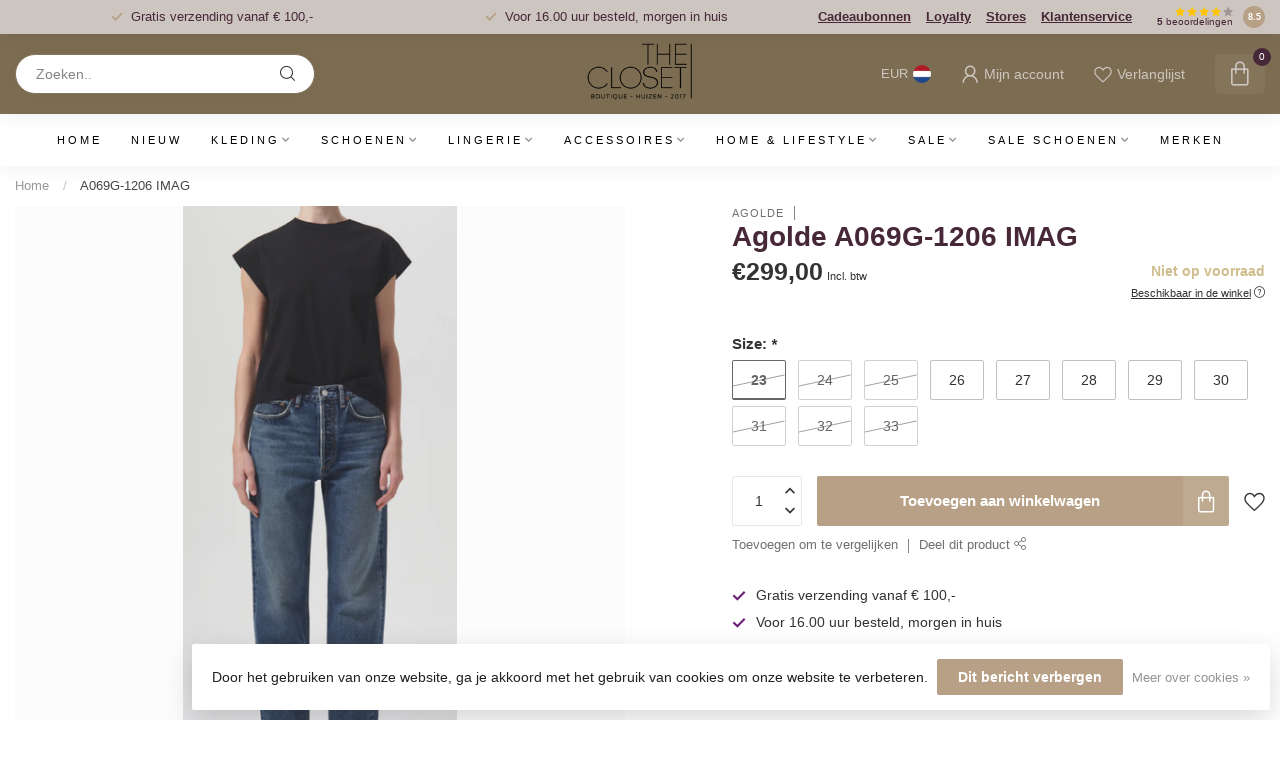

--- FILE ---
content_type: text/html;charset=utf-8
request_url: https://www.theclosetshop.nl/a069g-1206-imag.html
body_size: 30561
content:
<!DOCTYPE html>
<html lang="nl">
  <head>
<link rel="preconnect" href="https://cdn.webshopapp.com">

<!--

    Theme Proxima | v1.0.0.1807202501_0_344969
    Theme designed and created by Dyvelopment - We are true e-commerce heroes!

    For custom Lightspeed eCom development or design contact us at www.dyvelopment.com

      _____                  _                                  _   
     |  __ \                | |                                | |  
     | |  | |_   ___   _____| | ___  _ __  _ __ ___   ___ _ __ | |_ 
     | |  | | | | \ \ / / _ \ |/ _ \| '_ \| '_ ` _ \ / _ \ '_ \| __|
     | |__| | |_| |\ V /  __/ | (_) | |_) | | | | | |  __/ | | | |_ 
     |_____/ \__, | \_/ \___|_|\___/| .__/|_| |_| |_|\___|_| |_|\__|
              __/ |                 | |                             
             |___/                  |_|                             
-->


<meta charset="utf-8"/>
<!-- [START] 'blocks/head.rain' -->
<!--

  (c) 2008-2026 Lightspeed Netherlands B.V.
  http://www.lightspeedhq.com
  Generated: 18-01-2026 @ 09:00:16

-->
<link rel="canonical" href="https://www.theclosetshop.nl/a069g-1206-imag.html"/>
<link rel="alternate" href="https://www.theclosetshop.nl/index.rss" type="application/rss+xml" title="Nieuwe producten"/>
<link href="https://cdn.webshopapp.com/assets/cookielaw.css?2025-02-20" rel="stylesheet" type="text/css"/>
<meta name="robots" content="noodp,noydir"/>
<meta name="google-site-verification" content="6rLG9lUpaBQN2yJJB-uMkGtHdujo6n3aUxWgyvSXwvg"/>
<meta name="google-site-verification" content="P7i4kkHd0VKx2cku62z9LkmnIfZLhfa9SdUSvEM1x5o"/>
<meta property="og:url" content="https://www.theclosetshop.nl/a069g-1206-imag.html?source=facebook"/>
<meta property="og:site_name" content="The Closet"/>
<meta property="og:title" content="Agolde A069G-1206 IMAG"/>
<meta property="og:description" content="(Luxe) dames kledingwinkel in het Gooi"/>
<meta property="og:image" content="https://cdn.webshopapp.com/shops/344969/files/439058608/agolde-a069g-1206-imag.jpg"/>
<script>
/* DyApps Theme Addons config */
if( !window.dyapps ){ window.dyapps = {}; }
window.dyapps.addons = {
 "enabled": true,
 "created_at": "08-01-2025 20:26:43",
 "settings": {
    "matrix_separator": ",",
    "filterGroupSwatches": ["color"],
    "swatchesForCustomFields": ["color"],
    "plan": {
     "can_variant_group": true,
     "can_stockify": true,
     "can_vat_switcher": true,
     "can_age_popup": false,
     "can_custom_qty": false,
     "can_data01_colors": false
    },
    "advancedVariants": {
     "enabled": true,
     "price_in_dropdown": true,
     "stockify_in_dropdown": true,
     "disable_out_of_stock": true,
     "grid_swatches_container_selector": ".dy-collection-grid-swatch-holder",
     "grid_swatches_position": "left",
     "grid_swatches_max_colors": 4,
     "grid_swatches_enabled": true,
     "variant_status_icon": false,
     "display_type": "blocks",
     "product_swatches_size": "default",
     "live_pricing": true
    },
    "age_popup": {
     "enabled": false,
     "logo_url": "",
     "image_footer_url": "",
     "text": {
                 
        "nl": {
         "content": "<h3>Bevestig je leeftijd<\/h3><p>Je moet 18 jaar of ouder zijn om deze website te bezoeken.<\/p>",
         "content_no": "<h3>Sorry!<\/h3><p>Je kunt deze website helaas niet bezoeken.<\/p>",
         "button_yes": "Ik ben 18 jaar of ouder",
         "button_no": "Ik ben jonger dan 18",
        }        }
    },
    "stockify": {
     "enabled": false,
     "stock_trigger_type": "outofstock",
     "optin_policy": false,
     "api": "https://my.dyapps.io/api/public/c1d7d50957/stockify/subscribe",
     "text": {
                 
        "nl": {
         "email_placeholder": "Jouw e-mailadres",
         "button_trigger": "Geef me een seintje bij voorraad",
         "button_submit": "Houd me op de hoogte!",
         "title": "Laat je e-mailadres achter",
         "desc": "Helaas is dit product momenteel uitverkocht. Laat je e-mailadres achter en we sturen je een e-mail wanneer het product weer beschikbaar is.",
         "bottom_text": "We gebruiken je gegevens alleen voor deze email. Meer info in onze <a href=\"\/service\/privacy-policy\/\" target=\"_blank\">privacy policy<\/a>."
        }        }
    },
    "categoryBanners": {
     "enabled": true,
     "mobile_breakpoint": "576px",
     "category_banner": [],
     "banners": {
        
        "41": {
                         
        }       }
    }
 },
 "swatches": {
 "default": {"is_default": true, "type": "multi", "values": {"background-size": "10px 10px", "background-position": "0 0, 0 5px, 5px -5px, -5px 0px", "background-image": "linear-gradient(45deg, rgba(100,100,100,0.3) 25%, transparent 25%),  linear-gradient(-45deg, rgba(100,100,100,0.3) 25%, transparent 25%),  linear-gradient(45deg, transparent 75%, rgba(100,100,100,0.3) 75%),  linear-gradient(-45deg, transparent 75%, rgba(100,100,100,0.3) 75%)"}} ,  
 "wit": {"type": "color", "value": "#ffffff"},  
 "zwart": {"type": "color", "value": "#000000"},  
 "groen": {"type": "color", "value": "#3e681b"},  
 "blauw": {"type": "color", "value": "#3045ac"},  
 "crème": {"type": "color", "value": "#dbbb88"},  
 "bruin": {"type": "color", "value": "#684e06"},  
 "roze": {"type": "color", "value": "#ed95b6"},  
 "paars": {"type": "color", "value": "#7324ce"},  
 "goud": {"type": "color", "value": "#ffd700"},  
 "print": {"type": "color", "value": "#000000"}  }
};
</script>
<script src="https://www.powr.io/powr.js?external-type=lightspeed"></script>
<script>
(function(w,d,s,l,i){w[l]=w[l]||[];w[l].push({'gtm.start':
new Date().getTime(),event:'gtm.js'});var f=d.getElementsByTagName(s)[0],
j=d.createElement(s),dl=l!='dataLayer'?'&l='+l:'';j.async=true;j.src=
'https://www.googletagmanager.com/gtm.js?id='+i+dl;f.parentNode.insertBefore(j,f);
})(window,document,'script','dataLayer','GTM-TPCGLN9N');
</script>
<!--[if lt IE 9]>
<script src="https://cdn.webshopapp.com/assets/html5shiv.js?2025-02-20"></script>
<![endif]-->
<!-- [END] 'blocks/head.rain' -->

<title>Agolde A069G-1206 IMAG - The Closet</title>

<meta name="dyapps-addons-enabled" content="true">
<meta name="dyapps-addons-version" content="2022081001">
<meta name="dyapps-theme-name" content="Proxima">
<meta name="dyapps-theme-editor" content="false">

<meta name="description" content="(Luxe) dames kledingwinkel in het Gooi" />
<meta name="keywords" content="Agolde, A069G-1206, IMAG, Dameskleding, kledingwinkel, leukste winkels, top 5 leukste winkels. shoppingstore, fashionstore, womenswear, luxury, brands, labels, Huizen, Gooi, Laren, Huizen, Hilversum, Bussum, Amersfoort, Almere, Blaricum, Naarden, spo" />

<meta http-equiv="X-UA-Compatible" content="IE=edge">
<meta name="viewport" content="width=device-width, initial-scale=1">

<link rel="shortcut icon" href="https://cdn.webshopapp.com/shops/344969/themes/174539/v/1608244/assets/favicon.ico?20221125201309" type="image/x-icon" />
<link rel="preload" as="image" href="https://cdn.webshopapp.com/shops/344969/themes/174539/v/1576855/assets/logo.png?20221124152041">


	<link rel="preload" as="image" href="https://cdn.webshopapp.com/shops/344969/files/439058608/650x650x2/agolde-a069g-1206-imag.jpg">

<script src="https://cdn.webshopapp.com/shops/344969/themes/174539/assets/jquery-1-12-4-min.js?2024110311421220210102171433" defer></script>
<script>if(navigator.userAgent.indexOf("MSIE ") > -1 || navigator.userAgent.indexOf("Trident/") > -1) { document.write('<script src="https://cdn.webshopapp.com/shops/344969/themes/174539/assets/intersection-observer-polyfill.js?2024110311421220210102171433">\x3C/script>') }</script>

<style>/*!
 * Bootstrap Reboot v4.6.1 (https://getbootstrap.com/)
 * Copyright 2011-2021 The Bootstrap Authors
 * Copyright 2011-2021 Twitter, Inc.
 * Licensed under MIT (https://github.com/twbs/bootstrap/blob/main/LICENSE)
 * Forked from Normalize.css, licensed MIT (https://github.com/necolas/normalize.css/blob/master/LICENSE.md)
 */*,*::before,*::after{box-sizing:border-box}html{font-family:sans-serif;line-height:1.15;-webkit-text-size-adjust:100%;-webkit-tap-highlight-color:rgba(0,0,0,0)}article,aside,figcaption,figure,footer,header,hgroup,main,nav,section{display:block}body{margin:0;font-family:-apple-system,BlinkMacSystemFont,"Segoe UI",Roboto,"Helvetica Neue",Arial,"Noto Sans","Liberation Sans",sans-serif,"Apple Color Emoji","Segoe UI Emoji","Segoe UI Symbol","Noto Color Emoji";font-size:1rem;font-weight:400;line-height:1.42857143;color:#212529;text-align:left;background-color:#fff}[tabindex="-1"]:focus:not(:focus-visible){outline:0 !important}hr{box-sizing:content-box;height:0;overflow:visible}h1,h2,h3,h4,h5,h6{margin-top:0;margin-bottom:.5rem}p{margin-top:0;margin-bottom:1rem}abbr[title],abbr[data-original-title]{text-decoration:underline;text-decoration:underline dotted;cursor:help;border-bottom:0;text-decoration-skip-ink:none}address{margin-bottom:1rem;font-style:normal;line-height:inherit}ol,ul,dl{margin-top:0;margin-bottom:1rem}ol ol,ul ul,ol ul,ul ol{margin-bottom:0}dt{font-weight:700}dd{margin-bottom:.5rem;margin-left:0}blockquote{margin:0 0 1rem}b,strong{font-weight:bolder}small{font-size:80%}sub,sup{position:relative;font-size:75%;line-height:0;vertical-align:baseline}sub{bottom:-0.25em}sup{top:-0.5em}a{color:#007bff;text-decoration:none;background-color:transparent}a:hover{color:#0056b3;text-decoration:underline}a:not([href]):not([class]){color:inherit;text-decoration:none}a:not([href]):not([class]):hover{color:inherit;text-decoration:none}pre,code,kbd,samp{font-family:SFMono-Regular,Menlo,Monaco,Consolas,"Liberation Mono","Courier New",monospace;font-size:1em}pre{margin-top:0;margin-bottom:1rem;overflow:auto;-ms-overflow-style:scrollbar}figure{margin:0 0 1rem}img{vertical-align:middle;border-style:none}svg{overflow:hidden;vertical-align:middle}table{border-collapse:collapse}caption{padding-top:.75rem;padding-bottom:.75rem;color:#6c757d;text-align:left;caption-side:bottom}th{text-align:inherit;text-align:-webkit-match-parent}label{display:inline-block;margin-bottom:.5rem}button{border-radius:0}button:focus:not(:focus-visible){outline:0}input,button,select,optgroup,textarea{margin:0;font-family:inherit;font-size:inherit;line-height:inherit}button,input{overflow:visible}button,select{text-transform:none}[role=button]{cursor:pointer}select{word-wrap:normal}button,[type=button],[type=reset],[type=submit]{-webkit-appearance:button}button:not(:disabled),[type=button]:not(:disabled),[type=reset]:not(:disabled),[type=submit]:not(:disabled){cursor:pointer}button::-moz-focus-inner,[type=button]::-moz-focus-inner,[type=reset]::-moz-focus-inner,[type=submit]::-moz-focus-inner{padding:0;border-style:none}input[type=radio],input[type=checkbox]{box-sizing:border-box;padding:0}textarea{overflow:auto;resize:vertical}fieldset{min-width:0;padding:0;margin:0;border:0}legend{display:block;width:100%;max-width:100%;padding:0;margin-bottom:.5rem;font-size:1.5rem;line-height:inherit;color:inherit;white-space:normal}progress{vertical-align:baseline}[type=number]::-webkit-inner-spin-button,[type=number]::-webkit-outer-spin-button{height:auto}[type=search]{outline-offset:-2px;-webkit-appearance:none}[type=search]::-webkit-search-decoration{-webkit-appearance:none}::-webkit-file-upload-button{font:inherit;-webkit-appearance:button}output{display:inline-block}summary{display:list-item;cursor:pointer}template{display:none}[hidden]{display:none !important}/*!
 * Bootstrap Grid v4.6.1 (https://getbootstrap.com/)
 * Copyright 2011-2021 The Bootstrap Authors
 * Copyright 2011-2021 Twitter, Inc.
 * Licensed under MIT (https://github.com/twbs/bootstrap/blob/main/LICENSE)
 */html{box-sizing:border-box;-ms-overflow-style:scrollbar}*,*::before,*::after{box-sizing:inherit}.container,.container-fluid,.container-xl,.container-lg,.container-md,.container-sm{width:100%;padding-right:15px;padding-left:15px;margin-right:auto;margin-left:auto}@media(min-width: 576px){.container-sm,.container{max-width:540px}}@media(min-width: 768px){.container-md,.container-sm,.container{max-width:720px}}@media(min-width: 992px){.container-lg,.container-md,.container-sm,.container{max-width:960px}}@media(min-width: 1200px){.container-xl,.container-lg,.container-md,.container-sm,.container{max-width:1140px}}.row{display:flex;flex-wrap:wrap;margin-right:-15px;margin-left:-15px}.no-gutters{margin-right:0;margin-left:0}.no-gutters>.col,.no-gutters>[class*=col-]{padding-right:0;padding-left:0}.col-xl,.col-xl-auto,.col-xl-12,.col-xl-11,.col-xl-10,.col-xl-9,.col-xl-8,.col-xl-7,.col-xl-6,.col-xl-5,.col-xl-4,.col-xl-3,.col-xl-2,.col-xl-1,.col-lg,.col-lg-auto,.col-lg-12,.col-lg-11,.col-lg-10,.col-lg-9,.col-lg-8,.col-lg-7,.col-lg-6,.col-lg-5,.col-lg-4,.col-lg-3,.col-lg-2,.col-lg-1,.col-md,.col-md-auto,.col-md-12,.col-md-11,.col-md-10,.col-md-9,.col-md-8,.col-md-7,.col-md-6,.col-md-5,.col-md-4,.col-md-3,.col-md-2,.col-md-1,.col-sm,.col-sm-auto,.col-sm-12,.col-sm-11,.col-sm-10,.col-sm-9,.col-sm-8,.col-sm-7,.col-sm-6,.col-sm-5,.col-sm-4,.col-sm-3,.col-sm-2,.col-sm-1,.col,.col-auto,.col-12,.col-11,.col-10,.col-9,.col-8,.col-7,.col-6,.col-5,.col-4,.col-3,.col-2,.col-1{position:relative;width:100%;padding-right:15px;padding-left:15px}.col{flex-basis:0;flex-grow:1;max-width:100%}.row-cols-1>*{flex:0 0 100%;max-width:100%}.row-cols-2>*{flex:0 0 50%;max-width:50%}.row-cols-3>*{flex:0 0 33.3333333333%;max-width:33.3333333333%}.row-cols-4>*{flex:0 0 25%;max-width:25%}.row-cols-5>*{flex:0 0 20%;max-width:20%}.row-cols-6>*{flex:0 0 16.6666666667%;max-width:16.6666666667%}.col-auto{flex:0 0 auto;width:auto;max-width:100%}.col-1{flex:0 0 8.33333333%;max-width:8.33333333%}.col-2{flex:0 0 16.66666667%;max-width:16.66666667%}.col-3{flex:0 0 25%;max-width:25%}.col-4{flex:0 0 33.33333333%;max-width:33.33333333%}.col-5{flex:0 0 41.66666667%;max-width:41.66666667%}.col-6{flex:0 0 50%;max-width:50%}.col-7{flex:0 0 58.33333333%;max-width:58.33333333%}.col-8{flex:0 0 66.66666667%;max-width:66.66666667%}.col-9{flex:0 0 75%;max-width:75%}.col-10{flex:0 0 83.33333333%;max-width:83.33333333%}.col-11{flex:0 0 91.66666667%;max-width:91.66666667%}.col-12{flex:0 0 100%;max-width:100%}.order-first{order:-1}.order-last{order:13}.order-0{order:0}.order-1{order:1}.order-2{order:2}.order-3{order:3}.order-4{order:4}.order-5{order:5}.order-6{order:6}.order-7{order:7}.order-8{order:8}.order-9{order:9}.order-10{order:10}.order-11{order:11}.order-12{order:12}.offset-1{margin-left:8.33333333%}.offset-2{margin-left:16.66666667%}.offset-3{margin-left:25%}.offset-4{margin-left:33.33333333%}.offset-5{margin-left:41.66666667%}.offset-6{margin-left:50%}.offset-7{margin-left:58.33333333%}.offset-8{margin-left:66.66666667%}.offset-9{margin-left:75%}.offset-10{margin-left:83.33333333%}.offset-11{margin-left:91.66666667%}@media(min-width: 576px){.col-sm{flex-basis:0;flex-grow:1;max-width:100%}.row-cols-sm-1>*{flex:0 0 100%;max-width:100%}.row-cols-sm-2>*{flex:0 0 50%;max-width:50%}.row-cols-sm-3>*{flex:0 0 33.3333333333%;max-width:33.3333333333%}.row-cols-sm-4>*{flex:0 0 25%;max-width:25%}.row-cols-sm-5>*{flex:0 0 20%;max-width:20%}.row-cols-sm-6>*{flex:0 0 16.6666666667%;max-width:16.6666666667%}.col-sm-auto{flex:0 0 auto;width:auto;max-width:100%}.col-sm-1{flex:0 0 8.33333333%;max-width:8.33333333%}.col-sm-2{flex:0 0 16.66666667%;max-width:16.66666667%}.col-sm-3{flex:0 0 25%;max-width:25%}.col-sm-4{flex:0 0 33.33333333%;max-width:33.33333333%}.col-sm-5{flex:0 0 41.66666667%;max-width:41.66666667%}.col-sm-6{flex:0 0 50%;max-width:50%}.col-sm-7{flex:0 0 58.33333333%;max-width:58.33333333%}.col-sm-8{flex:0 0 66.66666667%;max-width:66.66666667%}.col-sm-9{flex:0 0 75%;max-width:75%}.col-sm-10{flex:0 0 83.33333333%;max-width:83.33333333%}.col-sm-11{flex:0 0 91.66666667%;max-width:91.66666667%}.col-sm-12{flex:0 0 100%;max-width:100%}.order-sm-first{order:-1}.order-sm-last{order:13}.order-sm-0{order:0}.order-sm-1{order:1}.order-sm-2{order:2}.order-sm-3{order:3}.order-sm-4{order:4}.order-sm-5{order:5}.order-sm-6{order:6}.order-sm-7{order:7}.order-sm-8{order:8}.order-sm-9{order:9}.order-sm-10{order:10}.order-sm-11{order:11}.order-sm-12{order:12}.offset-sm-0{margin-left:0}.offset-sm-1{margin-left:8.33333333%}.offset-sm-2{margin-left:16.66666667%}.offset-sm-3{margin-left:25%}.offset-sm-4{margin-left:33.33333333%}.offset-sm-5{margin-left:41.66666667%}.offset-sm-6{margin-left:50%}.offset-sm-7{margin-left:58.33333333%}.offset-sm-8{margin-left:66.66666667%}.offset-sm-9{margin-left:75%}.offset-sm-10{margin-left:83.33333333%}.offset-sm-11{margin-left:91.66666667%}}@media(min-width: 768px){.col-md{flex-basis:0;flex-grow:1;max-width:100%}.row-cols-md-1>*{flex:0 0 100%;max-width:100%}.row-cols-md-2>*{flex:0 0 50%;max-width:50%}.row-cols-md-3>*{flex:0 0 33.3333333333%;max-width:33.3333333333%}.row-cols-md-4>*{flex:0 0 25%;max-width:25%}.row-cols-md-5>*{flex:0 0 20%;max-width:20%}.row-cols-md-6>*{flex:0 0 16.6666666667%;max-width:16.6666666667%}.col-md-auto{flex:0 0 auto;width:auto;max-width:100%}.col-md-1{flex:0 0 8.33333333%;max-width:8.33333333%}.col-md-2{flex:0 0 16.66666667%;max-width:16.66666667%}.col-md-3{flex:0 0 25%;max-width:25%}.col-md-4{flex:0 0 33.33333333%;max-width:33.33333333%}.col-md-5{flex:0 0 41.66666667%;max-width:41.66666667%}.col-md-6{flex:0 0 50%;max-width:50%}.col-md-7{flex:0 0 58.33333333%;max-width:58.33333333%}.col-md-8{flex:0 0 66.66666667%;max-width:66.66666667%}.col-md-9{flex:0 0 75%;max-width:75%}.col-md-10{flex:0 0 83.33333333%;max-width:83.33333333%}.col-md-11{flex:0 0 91.66666667%;max-width:91.66666667%}.col-md-12{flex:0 0 100%;max-width:100%}.order-md-first{order:-1}.order-md-last{order:13}.order-md-0{order:0}.order-md-1{order:1}.order-md-2{order:2}.order-md-3{order:3}.order-md-4{order:4}.order-md-5{order:5}.order-md-6{order:6}.order-md-7{order:7}.order-md-8{order:8}.order-md-9{order:9}.order-md-10{order:10}.order-md-11{order:11}.order-md-12{order:12}.offset-md-0{margin-left:0}.offset-md-1{margin-left:8.33333333%}.offset-md-2{margin-left:16.66666667%}.offset-md-3{margin-left:25%}.offset-md-4{margin-left:33.33333333%}.offset-md-5{margin-left:41.66666667%}.offset-md-6{margin-left:50%}.offset-md-7{margin-left:58.33333333%}.offset-md-8{margin-left:66.66666667%}.offset-md-9{margin-left:75%}.offset-md-10{margin-left:83.33333333%}.offset-md-11{margin-left:91.66666667%}}@media(min-width: 992px){.col-lg{flex-basis:0;flex-grow:1;max-width:100%}.row-cols-lg-1>*{flex:0 0 100%;max-width:100%}.row-cols-lg-2>*{flex:0 0 50%;max-width:50%}.row-cols-lg-3>*{flex:0 0 33.3333333333%;max-width:33.3333333333%}.row-cols-lg-4>*{flex:0 0 25%;max-width:25%}.row-cols-lg-5>*{flex:0 0 20%;max-width:20%}.row-cols-lg-6>*{flex:0 0 16.6666666667%;max-width:16.6666666667%}.col-lg-auto{flex:0 0 auto;width:auto;max-width:100%}.col-lg-1{flex:0 0 8.33333333%;max-width:8.33333333%}.col-lg-2{flex:0 0 16.66666667%;max-width:16.66666667%}.col-lg-3{flex:0 0 25%;max-width:25%}.col-lg-4{flex:0 0 33.33333333%;max-width:33.33333333%}.col-lg-5{flex:0 0 41.66666667%;max-width:41.66666667%}.col-lg-6{flex:0 0 50%;max-width:50%}.col-lg-7{flex:0 0 58.33333333%;max-width:58.33333333%}.col-lg-8{flex:0 0 66.66666667%;max-width:66.66666667%}.col-lg-9{flex:0 0 75%;max-width:75%}.col-lg-10{flex:0 0 83.33333333%;max-width:83.33333333%}.col-lg-11{flex:0 0 91.66666667%;max-width:91.66666667%}.col-lg-12{flex:0 0 100%;max-width:100%}.order-lg-first{order:-1}.order-lg-last{order:13}.order-lg-0{order:0}.order-lg-1{order:1}.order-lg-2{order:2}.order-lg-3{order:3}.order-lg-4{order:4}.order-lg-5{order:5}.order-lg-6{order:6}.order-lg-7{order:7}.order-lg-8{order:8}.order-lg-9{order:9}.order-lg-10{order:10}.order-lg-11{order:11}.order-lg-12{order:12}.offset-lg-0{margin-left:0}.offset-lg-1{margin-left:8.33333333%}.offset-lg-2{margin-left:16.66666667%}.offset-lg-3{margin-left:25%}.offset-lg-4{margin-left:33.33333333%}.offset-lg-5{margin-left:41.66666667%}.offset-lg-6{margin-left:50%}.offset-lg-7{margin-left:58.33333333%}.offset-lg-8{margin-left:66.66666667%}.offset-lg-9{margin-left:75%}.offset-lg-10{margin-left:83.33333333%}.offset-lg-11{margin-left:91.66666667%}}@media(min-width: 1200px){.col-xl{flex-basis:0;flex-grow:1;max-width:100%}.row-cols-xl-1>*{flex:0 0 100%;max-width:100%}.row-cols-xl-2>*{flex:0 0 50%;max-width:50%}.row-cols-xl-3>*{flex:0 0 33.3333333333%;max-width:33.3333333333%}.row-cols-xl-4>*{flex:0 0 25%;max-width:25%}.row-cols-xl-5>*{flex:0 0 20%;max-width:20%}.row-cols-xl-6>*{flex:0 0 16.6666666667%;max-width:16.6666666667%}.col-xl-auto{flex:0 0 auto;width:auto;max-width:100%}.col-xl-1{flex:0 0 8.33333333%;max-width:8.33333333%}.col-xl-2{flex:0 0 16.66666667%;max-width:16.66666667%}.col-xl-3{flex:0 0 25%;max-width:25%}.col-xl-4{flex:0 0 33.33333333%;max-width:33.33333333%}.col-xl-5{flex:0 0 41.66666667%;max-width:41.66666667%}.col-xl-6{flex:0 0 50%;max-width:50%}.col-xl-7{flex:0 0 58.33333333%;max-width:58.33333333%}.col-xl-8{flex:0 0 66.66666667%;max-width:66.66666667%}.col-xl-9{flex:0 0 75%;max-width:75%}.col-xl-10{flex:0 0 83.33333333%;max-width:83.33333333%}.col-xl-11{flex:0 0 91.66666667%;max-width:91.66666667%}.col-xl-12{flex:0 0 100%;max-width:100%}.order-xl-first{order:-1}.order-xl-last{order:13}.order-xl-0{order:0}.order-xl-1{order:1}.order-xl-2{order:2}.order-xl-3{order:3}.order-xl-4{order:4}.order-xl-5{order:5}.order-xl-6{order:6}.order-xl-7{order:7}.order-xl-8{order:8}.order-xl-9{order:9}.order-xl-10{order:10}.order-xl-11{order:11}.order-xl-12{order:12}.offset-xl-0{margin-left:0}.offset-xl-1{margin-left:8.33333333%}.offset-xl-2{margin-left:16.66666667%}.offset-xl-3{margin-left:25%}.offset-xl-4{margin-left:33.33333333%}.offset-xl-5{margin-left:41.66666667%}.offset-xl-6{margin-left:50%}.offset-xl-7{margin-left:58.33333333%}.offset-xl-8{margin-left:66.66666667%}.offset-xl-9{margin-left:75%}.offset-xl-10{margin-left:83.33333333%}.offset-xl-11{margin-left:91.66666667%}}.d-none{display:none !important}.d-inline{display:inline !important}.d-inline-block{display:inline-block !important}.d-block{display:block !important}.d-table{display:table !important}.d-table-row{display:table-row !important}.d-table-cell{display:table-cell !important}.d-flex{display:flex !important}.d-inline-flex{display:inline-flex !important}@media(min-width: 576px){.d-sm-none{display:none !important}.d-sm-inline{display:inline !important}.d-sm-inline-block{display:inline-block !important}.d-sm-block{display:block !important}.d-sm-table{display:table !important}.d-sm-table-row{display:table-row !important}.d-sm-table-cell{display:table-cell !important}.d-sm-flex{display:flex !important}.d-sm-inline-flex{display:inline-flex !important}}@media(min-width: 768px){.d-md-none{display:none !important}.d-md-inline{display:inline !important}.d-md-inline-block{display:inline-block !important}.d-md-block{display:block !important}.d-md-table{display:table !important}.d-md-table-row{display:table-row !important}.d-md-table-cell{display:table-cell !important}.d-md-flex{display:flex !important}.d-md-inline-flex{display:inline-flex !important}}@media(min-width: 992px){.d-lg-none{display:none !important}.d-lg-inline{display:inline !important}.d-lg-inline-block{display:inline-block !important}.d-lg-block{display:block !important}.d-lg-table{display:table !important}.d-lg-table-row{display:table-row !important}.d-lg-table-cell{display:table-cell !important}.d-lg-flex{display:flex !important}.d-lg-inline-flex{display:inline-flex !important}}@media(min-width: 1200px){.d-xl-none{display:none !important}.d-xl-inline{display:inline !important}.d-xl-inline-block{display:inline-block !important}.d-xl-block{display:block !important}.d-xl-table{display:table !important}.d-xl-table-row{display:table-row !important}.d-xl-table-cell{display:table-cell !important}.d-xl-flex{display:flex !important}.d-xl-inline-flex{display:inline-flex !important}}@media print{.d-print-none{display:none !important}.d-print-inline{display:inline !important}.d-print-inline-block{display:inline-block !important}.d-print-block{display:block !important}.d-print-table{display:table !important}.d-print-table-row{display:table-row !important}.d-print-table-cell{display:table-cell !important}.d-print-flex{display:flex !important}.d-print-inline-flex{display:inline-flex !important}}.flex-row{flex-direction:row !important}.flex-column{flex-direction:column !important}.flex-row-reverse{flex-direction:row-reverse !important}.flex-column-reverse{flex-direction:column-reverse !important}.flex-wrap{flex-wrap:wrap !important}.flex-nowrap{flex-wrap:nowrap !important}.flex-wrap-reverse{flex-wrap:wrap-reverse !important}.flex-fill{flex:1 1 auto !important}.flex-grow-0{flex-grow:0 !important}.flex-grow-1{flex-grow:1 !important}.flex-shrink-0{flex-shrink:0 !important}.flex-shrink-1{flex-shrink:1 !important}.justify-content-start{justify-content:flex-start !important}.justify-content-end{justify-content:flex-end !important}.justify-content-center{justify-content:center !important}.justify-content-between{justify-content:space-between !important}.justify-content-around{justify-content:space-around !important}.align-items-start{align-items:flex-start !important}.align-items-end{align-items:flex-end !important}.align-items-center{align-items:center !important}.align-items-baseline{align-items:baseline !important}.align-items-stretch{align-items:stretch !important}.align-content-start{align-content:flex-start !important}.align-content-end{align-content:flex-end !important}.align-content-center{align-content:center !important}.align-content-between{align-content:space-between !important}.align-content-around{align-content:space-around !important}.align-content-stretch{align-content:stretch !important}.align-self-auto{align-self:auto !important}.align-self-start{align-self:flex-start !important}.align-self-end{align-self:flex-end !important}.align-self-center{align-self:center !important}.align-self-baseline{align-self:baseline !important}.align-self-stretch{align-self:stretch !important}@media(min-width: 576px){.flex-sm-row{flex-direction:row !important}.flex-sm-column{flex-direction:column !important}.flex-sm-row-reverse{flex-direction:row-reverse !important}.flex-sm-column-reverse{flex-direction:column-reverse !important}.flex-sm-wrap{flex-wrap:wrap !important}.flex-sm-nowrap{flex-wrap:nowrap !important}.flex-sm-wrap-reverse{flex-wrap:wrap-reverse !important}.flex-sm-fill{flex:1 1 auto !important}.flex-sm-grow-0{flex-grow:0 !important}.flex-sm-grow-1{flex-grow:1 !important}.flex-sm-shrink-0{flex-shrink:0 !important}.flex-sm-shrink-1{flex-shrink:1 !important}.justify-content-sm-start{justify-content:flex-start !important}.justify-content-sm-end{justify-content:flex-end !important}.justify-content-sm-center{justify-content:center !important}.justify-content-sm-between{justify-content:space-between !important}.justify-content-sm-around{justify-content:space-around !important}.align-items-sm-start{align-items:flex-start !important}.align-items-sm-end{align-items:flex-end !important}.align-items-sm-center{align-items:center !important}.align-items-sm-baseline{align-items:baseline !important}.align-items-sm-stretch{align-items:stretch !important}.align-content-sm-start{align-content:flex-start !important}.align-content-sm-end{align-content:flex-end !important}.align-content-sm-center{align-content:center !important}.align-content-sm-between{align-content:space-between !important}.align-content-sm-around{align-content:space-around !important}.align-content-sm-stretch{align-content:stretch !important}.align-self-sm-auto{align-self:auto !important}.align-self-sm-start{align-self:flex-start !important}.align-self-sm-end{align-self:flex-end !important}.align-self-sm-center{align-self:center !important}.align-self-sm-baseline{align-self:baseline !important}.align-self-sm-stretch{align-self:stretch !important}}@media(min-width: 768px){.flex-md-row{flex-direction:row !important}.flex-md-column{flex-direction:column !important}.flex-md-row-reverse{flex-direction:row-reverse !important}.flex-md-column-reverse{flex-direction:column-reverse !important}.flex-md-wrap{flex-wrap:wrap !important}.flex-md-nowrap{flex-wrap:nowrap !important}.flex-md-wrap-reverse{flex-wrap:wrap-reverse !important}.flex-md-fill{flex:1 1 auto !important}.flex-md-grow-0{flex-grow:0 !important}.flex-md-grow-1{flex-grow:1 !important}.flex-md-shrink-0{flex-shrink:0 !important}.flex-md-shrink-1{flex-shrink:1 !important}.justify-content-md-start{justify-content:flex-start !important}.justify-content-md-end{justify-content:flex-end !important}.justify-content-md-center{justify-content:center !important}.justify-content-md-between{justify-content:space-between !important}.justify-content-md-around{justify-content:space-around !important}.align-items-md-start{align-items:flex-start !important}.align-items-md-end{align-items:flex-end !important}.align-items-md-center{align-items:center !important}.align-items-md-baseline{align-items:baseline !important}.align-items-md-stretch{align-items:stretch !important}.align-content-md-start{align-content:flex-start !important}.align-content-md-end{align-content:flex-end !important}.align-content-md-center{align-content:center !important}.align-content-md-between{align-content:space-between !important}.align-content-md-around{align-content:space-around !important}.align-content-md-stretch{align-content:stretch !important}.align-self-md-auto{align-self:auto !important}.align-self-md-start{align-self:flex-start !important}.align-self-md-end{align-self:flex-end !important}.align-self-md-center{align-self:center !important}.align-self-md-baseline{align-self:baseline !important}.align-self-md-stretch{align-self:stretch !important}}@media(min-width: 992px){.flex-lg-row{flex-direction:row !important}.flex-lg-column{flex-direction:column !important}.flex-lg-row-reverse{flex-direction:row-reverse !important}.flex-lg-column-reverse{flex-direction:column-reverse !important}.flex-lg-wrap{flex-wrap:wrap !important}.flex-lg-nowrap{flex-wrap:nowrap !important}.flex-lg-wrap-reverse{flex-wrap:wrap-reverse !important}.flex-lg-fill{flex:1 1 auto !important}.flex-lg-grow-0{flex-grow:0 !important}.flex-lg-grow-1{flex-grow:1 !important}.flex-lg-shrink-0{flex-shrink:0 !important}.flex-lg-shrink-1{flex-shrink:1 !important}.justify-content-lg-start{justify-content:flex-start !important}.justify-content-lg-end{justify-content:flex-end !important}.justify-content-lg-center{justify-content:center !important}.justify-content-lg-between{justify-content:space-between !important}.justify-content-lg-around{justify-content:space-around !important}.align-items-lg-start{align-items:flex-start !important}.align-items-lg-end{align-items:flex-end !important}.align-items-lg-center{align-items:center !important}.align-items-lg-baseline{align-items:baseline !important}.align-items-lg-stretch{align-items:stretch !important}.align-content-lg-start{align-content:flex-start !important}.align-content-lg-end{align-content:flex-end !important}.align-content-lg-center{align-content:center !important}.align-content-lg-between{align-content:space-between !important}.align-content-lg-around{align-content:space-around !important}.align-content-lg-stretch{align-content:stretch !important}.align-self-lg-auto{align-self:auto !important}.align-self-lg-start{align-self:flex-start !important}.align-self-lg-end{align-self:flex-end !important}.align-self-lg-center{align-self:center !important}.align-self-lg-baseline{align-self:baseline !important}.align-self-lg-stretch{align-self:stretch !important}}@media(min-width: 1200px){.flex-xl-row{flex-direction:row !important}.flex-xl-column{flex-direction:column !important}.flex-xl-row-reverse{flex-direction:row-reverse !important}.flex-xl-column-reverse{flex-direction:column-reverse !important}.flex-xl-wrap{flex-wrap:wrap !important}.flex-xl-nowrap{flex-wrap:nowrap !important}.flex-xl-wrap-reverse{flex-wrap:wrap-reverse !important}.flex-xl-fill{flex:1 1 auto !important}.flex-xl-grow-0{flex-grow:0 !important}.flex-xl-grow-1{flex-grow:1 !important}.flex-xl-shrink-0{flex-shrink:0 !important}.flex-xl-shrink-1{flex-shrink:1 !important}.justify-content-xl-start{justify-content:flex-start !important}.justify-content-xl-end{justify-content:flex-end !important}.justify-content-xl-center{justify-content:center !important}.justify-content-xl-between{justify-content:space-between !important}.justify-content-xl-around{justify-content:space-around !important}.align-items-xl-start{align-items:flex-start !important}.align-items-xl-end{align-items:flex-end !important}.align-items-xl-center{align-items:center !important}.align-items-xl-baseline{align-items:baseline !important}.align-items-xl-stretch{align-items:stretch !important}.align-content-xl-start{align-content:flex-start !important}.align-content-xl-end{align-content:flex-end !important}.align-content-xl-center{align-content:center !important}.align-content-xl-between{align-content:space-between !important}.align-content-xl-around{align-content:space-around !important}.align-content-xl-stretch{align-content:stretch !important}.align-self-xl-auto{align-self:auto !important}.align-self-xl-start{align-self:flex-start !important}.align-self-xl-end{align-self:flex-end !important}.align-self-xl-center{align-self:center !important}.align-self-xl-baseline{align-self:baseline !important}.align-self-xl-stretch{align-self:stretch !important}}.m-0{margin:0 !important}.mt-0,.my-0{margin-top:0 !important}.mr-0,.mx-0{margin-right:0 !important}.mb-0,.my-0{margin-bottom:0 !important}.ml-0,.mx-0{margin-left:0 !important}.m-1{margin:5px !important}.mt-1,.my-1{margin-top:5px !important}.mr-1,.mx-1{margin-right:5px !important}.mb-1,.my-1{margin-bottom:5px !important}.ml-1,.mx-1{margin-left:5px !important}.m-2{margin:10px !important}.mt-2,.my-2{margin-top:10px !important}.mr-2,.mx-2{margin-right:10px !important}.mb-2,.my-2{margin-bottom:10px !important}.ml-2,.mx-2{margin-left:10px !important}.m-3{margin:15px !important}.mt-3,.my-3{margin-top:15px !important}.mr-3,.mx-3{margin-right:15px !important}.mb-3,.my-3{margin-bottom:15px !important}.ml-3,.mx-3{margin-left:15px !important}.m-4{margin:30px !important}.mt-4,.my-4{margin-top:30px !important}.mr-4,.mx-4{margin-right:30px !important}.mb-4,.my-4{margin-bottom:30px !important}.ml-4,.mx-4{margin-left:30px !important}.m-5{margin:50px !important}.mt-5,.my-5{margin-top:50px !important}.mr-5,.mx-5{margin-right:50px !important}.mb-5,.my-5{margin-bottom:50px !important}.ml-5,.mx-5{margin-left:50px !important}.m-6{margin:80px !important}.mt-6,.my-6{margin-top:80px !important}.mr-6,.mx-6{margin-right:80px !important}.mb-6,.my-6{margin-bottom:80px !important}.ml-6,.mx-6{margin-left:80px !important}.p-0{padding:0 !important}.pt-0,.py-0{padding-top:0 !important}.pr-0,.px-0{padding-right:0 !important}.pb-0,.py-0{padding-bottom:0 !important}.pl-0,.px-0{padding-left:0 !important}.p-1{padding:5px !important}.pt-1,.py-1{padding-top:5px !important}.pr-1,.px-1{padding-right:5px !important}.pb-1,.py-1{padding-bottom:5px !important}.pl-1,.px-1{padding-left:5px !important}.p-2{padding:10px !important}.pt-2,.py-2{padding-top:10px !important}.pr-2,.px-2{padding-right:10px !important}.pb-2,.py-2{padding-bottom:10px !important}.pl-2,.px-2{padding-left:10px !important}.p-3{padding:15px !important}.pt-3,.py-3{padding-top:15px !important}.pr-3,.px-3{padding-right:15px !important}.pb-3,.py-3{padding-bottom:15px !important}.pl-3,.px-3{padding-left:15px !important}.p-4{padding:30px !important}.pt-4,.py-4{padding-top:30px !important}.pr-4,.px-4{padding-right:30px !important}.pb-4,.py-4{padding-bottom:30px !important}.pl-4,.px-4{padding-left:30px !important}.p-5{padding:50px !important}.pt-5,.py-5{padding-top:50px !important}.pr-5,.px-5{padding-right:50px !important}.pb-5,.py-5{padding-bottom:50px !important}.pl-5,.px-5{padding-left:50px !important}.p-6{padding:80px !important}.pt-6,.py-6{padding-top:80px !important}.pr-6,.px-6{padding-right:80px !important}.pb-6,.py-6{padding-bottom:80px !important}.pl-6,.px-6{padding-left:80px !important}.m-n1{margin:-5px !important}.mt-n1,.my-n1{margin-top:-5px !important}.mr-n1,.mx-n1{margin-right:-5px !important}.mb-n1,.my-n1{margin-bottom:-5px !important}.ml-n1,.mx-n1{margin-left:-5px !important}.m-n2{margin:-10px !important}.mt-n2,.my-n2{margin-top:-10px !important}.mr-n2,.mx-n2{margin-right:-10px !important}.mb-n2,.my-n2{margin-bottom:-10px !important}.ml-n2,.mx-n2{margin-left:-10px !important}.m-n3{margin:-15px !important}.mt-n3,.my-n3{margin-top:-15px !important}.mr-n3,.mx-n3{margin-right:-15px !important}.mb-n3,.my-n3{margin-bottom:-15px !important}.ml-n3,.mx-n3{margin-left:-15px !important}.m-n4{margin:-30px !important}.mt-n4,.my-n4{margin-top:-30px !important}.mr-n4,.mx-n4{margin-right:-30px !important}.mb-n4,.my-n4{margin-bottom:-30px !important}.ml-n4,.mx-n4{margin-left:-30px !important}.m-n5{margin:-50px !important}.mt-n5,.my-n5{margin-top:-50px !important}.mr-n5,.mx-n5{margin-right:-50px !important}.mb-n5,.my-n5{margin-bottom:-50px !important}.ml-n5,.mx-n5{margin-left:-50px !important}.m-n6{margin:-80px !important}.mt-n6,.my-n6{margin-top:-80px !important}.mr-n6,.mx-n6{margin-right:-80px !important}.mb-n6,.my-n6{margin-bottom:-80px !important}.ml-n6,.mx-n6{margin-left:-80px !important}.m-auto{margin:auto !important}.mt-auto,.my-auto{margin-top:auto !important}.mr-auto,.mx-auto{margin-right:auto !important}.mb-auto,.my-auto{margin-bottom:auto !important}.ml-auto,.mx-auto{margin-left:auto !important}@media(min-width: 576px){.m-sm-0{margin:0 !important}.mt-sm-0,.my-sm-0{margin-top:0 !important}.mr-sm-0,.mx-sm-0{margin-right:0 !important}.mb-sm-0,.my-sm-0{margin-bottom:0 !important}.ml-sm-0,.mx-sm-0{margin-left:0 !important}.m-sm-1{margin:5px !important}.mt-sm-1,.my-sm-1{margin-top:5px !important}.mr-sm-1,.mx-sm-1{margin-right:5px !important}.mb-sm-1,.my-sm-1{margin-bottom:5px !important}.ml-sm-1,.mx-sm-1{margin-left:5px !important}.m-sm-2{margin:10px !important}.mt-sm-2,.my-sm-2{margin-top:10px !important}.mr-sm-2,.mx-sm-2{margin-right:10px !important}.mb-sm-2,.my-sm-2{margin-bottom:10px !important}.ml-sm-2,.mx-sm-2{margin-left:10px !important}.m-sm-3{margin:15px !important}.mt-sm-3,.my-sm-3{margin-top:15px !important}.mr-sm-3,.mx-sm-3{margin-right:15px !important}.mb-sm-3,.my-sm-3{margin-bottom:15px !important}.ml-sm-3,.mx-sm-3{margin-left:15px !important}.m-sm-4{margin:30px !important}.mt-sm-4,.my-sm-4{margin-top:30px !important}.mr-sm-4,.mx-sm-4{margin-right:30px !important}.mb-sm-4,.my-sm-4{margin-bottom:30px !important}.ml-sm-4,.mx-sm-4{margin-left:30px !important}.m-sm-5{margin:50px !important}.mt-sm-5,.my-sm-5{margin-top:50px !important}.mr-sm-5,.mx-sm-5{margin-right:50px !important}.mb-sm-5,.my-sm-5{margin-bottom:50px !important}.ml-sm-5,.mx-sm-5{margin-left:50px !important}.m-sm-6{margin:80px !important}.mt-sm-6,.my-sm-6{margin-top:80px !important}.mr-sm-6,.mx-sm-6{margin-right:80px !important}.mb-sm-6,.my-sm-6{margin-bottom:80px !important}.ml-sm-6,.mx-sm-6{margin-left:80px !important}.p-sm-0{padding:0 !important}.pt-sm-0,.py-sm-0{padding-top:0 !important}.pr-sm-0,.px-sm-0{padding-right:0 !important}.pb-sm-0,.py-sm-0{padding-bottom:0 !important}.pl-sm-0,.px-sm-0{padding-left:0 !important}.p-sm-1{padding:5px !important}.pt-sm-1,.py-sm-1{padding-top:5px !important}.pr-sm-1,.px-sm-1{padding-right:5px !important}.pb-sm-1,.py-sm-1{padding-bottom:5px !important}.pl-sm-1,.px-sm-1{padding-left:5px !important}.p-sm-2{padding:10px !important}.pt-sm-2,.py-sm-2{padding-top:10px !important}.pr-sm-2,.px-sm-2{padding-right:10px !important}.pb-sm-2,.py-sm-2{padding-bottom:10px !important}.pl-sm-2,.px-sm-2{padding-left:10px !important}.p-sm-3{padding:15px !important}.pt-sm-3,.py-sm-3{padding-top:15px !important}.pr-sm-3,.px-sm-3{padding-right:15px !important}.pb-sm-3,.py-sm-3{padding-bottom:15px !important}.pl-sm-3,.px-sm-3{padding-left:15px !important}.p-sm-4{padding:30px !important}.pt-sm-4,.py-sm-4{padding-top:30px !important}.pr-sm-4,.px-sm-4{padding-right:30px !important}.pb-sm-4,.py-sm-4{padding-bottom:30px !important}.pl-sm-4,.px-sm-4{padding-left:30px !important}.p-sm-5{padding:50px !important}.pt-sm-5,.py-sm-5{padding-top:50px !important}.pr-sm-5,.px-sm-5{padding-right:50px !important}.pb-sm-5,.py-sm-5{padding-bottom:50px !important}.pl-sm-5,.px-sm-5{padding-left:50px !important}.p-sm-6{padding:80px !important}.pt-sm-6,.py-sm-6{padding-top:80px !important}.pr-sm-6,.px-sm-6{padding-right:80px !important}.pb-sm-6,.py-sm-6{padding-bottom:80px !important}.pl-sm-6,.px-sm-6{padding-left:80px !important}.m-sm-n1{margin:-5px !important}.mt-sm-n1,.my-sm-n1{margin-top:-5px !important}.mr-sm-n1,.mx-sm-n1{margin-right:-5px !important}.mb-sm-n1,.my-sm-n1{margin-bottom:-5px !important}.ml-sm-n1,.mx-sm-n1{margin-left:-5px !important}.m-sm-n2{margin:-10px !important}.mt-sm-n2,.my-sm-n2{margin-top:-10px !important}.mr-sm-n2,.mx-sm-n2{margin-right:-10px !important}.mb-sm-n2,.my-sm-n2{margin-bottom:-10px !important}.ml-sm-n2,.mx-sm-n2{margin-left:-10px !important}.m-sm-n3{margin:-15px !important}.mt-sm-n3,.my-sm-n3{margin-top:-15px !important}.mr-sm-n3,.mx-sm-n3{margin-right:-15px !important}.mb-sm-n3,.my-sm-n3{margin-bottom:-15px !important}.ml-sm-n3,.mx-sm-n3{margin-left:-15px !important}.m-sm-n4{margin:-30px !important}.mt-sm-n4,.my-sm-n4{margin-top:-30px !important}.mr-sm-n4,.mx-sm-n4{margin-right:-30px !important}.mb-sm-n4,.my-sm-n4{margin-bottom:-30px !important}.ml-sm-n4,.mx-sm-n4{margin-left:-30px !important}.m-sm-n5{margin:-50px !important}.mt-sm-n5,.my-sm-n5{margin-top:-50px !important}.mr-sm-n5,.mx-sm-n5{margin-right:-50px !important}.mb-sm-n5,.my-sm-n5{margin-bottom:-50px !important}.ml-sm-n5,.mx-sm-n5{margin-left:-50px !important}.m-sm-n6{margin:-80px !important}.mt-sm-n6,.my-sm-n6{margin-top:-80px !important}.mr-sm-n6,.mx-sm-n6{margin-right:-80px !important}.mb-sm-n6,.my-sm-n6{margin-bottom:-80px !important}.ml-sm-n6,.mx-sm-n6{margin-left:-80px !important}.m-sm-auto{margin:auto !important}.mt-sm-auto,.my-sm-auto{margin-top:auto !important}.mr-sm-auto,.mx-sm-auto{margin-right:auto !important}.mb-sm-auto,.my-sm-auto{margin-bottom:auto !important}.ml-sm-auto,.mx-sm-auto{margin-left:auto !important}}@media(min-width: 768px){.m-md-0{margin:0 !important}.mt-md-0,.my-md-0{margin-top:0 !important}.mr-md-0,.mx-md-0{margin-right:0 !important}.mb-md-0,.my-md-0{margin-bottom:0 !important}.ml-md-0,.mx-md-0{margin-left:0 !important}.m-md-1{margin:5px !important}.mt-md-1,.my-md-1{margin-top:5px !important}.mr-md-1,.mx-md-1{margin-right:5px !important}.mb-md-1,.my-md-1{margin-bottom:5px !important}.ml-md-1,.mx-md-1{margin-left:5px !important}.m-md-2{margin:10px !important}.mt-md-2,.my-md-2{margin-top:10px !important}.mr-md-2,.mx-md-2{margin-right:10px !important}.mb-md-2,.my-md-2{margin-bottom:10px !important}.ml-md-2,.mx-md-2{margin-left:10px !important}.m-md-3{margin:15px !important}.mt-md-3,.my-md-3{margin-top:15px !important}.mr-md-3,.mx-md-3{margin-right:15px !important}.mb-md-3,.my-md-3{margin-bottom:15px !important}.ml-md-3,.mx-md-3{margin-left:15px !important}.m-md-4{margin:30px !important}.mt-md-4,.my-md-4{margin-top:30px !important}.mr-md-4,.mx-md-4{margin-right:30px !important}.mb-md-4,.my-md-4{margin-bottom:30px !important}.ml-md-4,.mx-md-4{margin-left:30px !important}.m-md-5{margin:50px !important}.mt-md-5,.my-md-5{margin-top:50px !important}.mr-md-5,.mx-md-5{margin-right:50px !important}.mb-md-5,.my-md-5{margin-bottom:50px !important}.ml-md-5,.mx-md-5{margin-left:50px !important}.m-md-6{margin:80px !important}.mt-md-6,.my-md-6{margin-top:80px !important}.mr-md-6,.mx-md-6{margin-right:80px !important}.mb-md-6,.my-md-6{margin-bottom:80px !important}.ml-md-6,.mx-md-6{margin-left:80px !important}.p-md-0{padding:0 !important}.pt-md-0,.py-md-0{padding-top:0 !important}.pr-md-0,.px-md-0{padding-right:0 !important}.pb-md-0,.py-md-0{padding-bottom:0 !important}.pl-md-0,.px-md-0{padding-left:0 !important}.p-md-1{padding:5px !important}.pt-md-1,.py-md-1{padding-top:5px !important}.pr-md-1,.px-md-1{padding-right:5px !important}.pb-md-1,.py-md-1{padding-bottom:5px !important}.pl-md-1,.px-md-1{padding-left:5px !important}.p-md-2{padding:10px !important}.pt-md-2,.py-md-2{padding-top:10px !important}.pr-md-2,.px-md-2{padding-right:10px !important}.pb-md-2,.py-md-2{padding-bottom:10px !important}.pl-md-2,.px-md-2{padding-left:10px !important}.p-md-3{padding:15px !important}.pt-md-3,.py-md-3{padding-top:15px !important}.pr-md-3,.px-md-3{padding-right:15px !important}.pb-md-3,.py-md-3{padding-bottom:15px !important}.pl-md-3,.px-md-3{padding-left:15px !important}.p-md-4{padding:30px !important}.pt-md-4,.py-md-4{padding-top:30px !important}.pr-md-4,.px-md-4{padding-right:30px !important}.pb-md-4,.py-md-4{padding-bottom:30px !important}.pl-md-4,.px-md-4{padding-left:30px !important}.p-md-5{padding:50px !important}.pt-md-5,.py-md-5{padding-top:50px !important}.pr-md-5,.px-md-5{padding-right:50px !important}.pb-md-5,.py-md-5{padding-bottom:50px !important}.pl-md-5,.px-md-5{padding-left:50px !important}.p-md-6{padding:80px !important}.pt-md-6,.py-md-6{padding-top:80px !important}.pr-md-6,.px-md-6{padding-right:80px !important}.pb-md-6,.py-md-6{padding-bottom:80px !important}.pl-md-6,.px-md-6{padding-left:80px !important}.m-md-n1{margin:-5px !important}.mt-md-n1,.my-md-n1{margin-top:-5px !important}.mr-md-n1,.mx-md-n1{margin-right:-5px !important}.mb-md-n1,.my-md-n1{margin-bottom:-5px !important}.ml-md-n1,.mx-md-n1{margin-left:-5px !important}.m-md-n2{margin:-10px !important}.mt-md-n2,.my-md-n2{margin-top:-10px !important}.mr-md-n2,.mx-md-n2{margin-right:-10px !important}.mb-md-n2,.my-md-n2{margin-bottom:-10px !important}.ml-md-n2,.mx-md-n2{margin-left:-10px !important}.m-md-n3{margin:-15px !important}.mt-md-n3,.my-md-n3{margin-top:-15px !important}.mr-md-n3,.mx-md-n3{margin-right:-15px !important}.mb-md-n3,.my-md-n3{margin-bottom:-15px !important}.ml-md-n3,.mx-md-n3{margin-left:-15px !important}.m-md-n4{margin:-30px !important}.mt-md-n4,.my-md-n4{margin-top:-30px !important}.mr-md-n4,.mx-md-n4{margin-right:-30px !important}.mb-md-n4,.my-md-n4{margin-bottom:-30px !important}.ml-md-n4,.mx-md-n4{margin-left:-30px !important}.m-md-n5{margin:-50px !important}.mt-md-n5,.my-md-n5{margin-top:-50px !important}.mr-md-n5,.mx-md-n5{margin-right:-50px !important}.mb-md-n5,.my-md-n5{margin-bottom:-50px !important}.ml-md-n5,.mx-md-n5{margin-left:-50px !important}.m-md-n6{margin:-80px !important}.mt-md-n6,.my-md-n6{margin-top:-80px !important}.mr-md-n6,.mx-md-n6{margin-right:-80px !important}.mb-md-n6,.my-md-n6{margin-bottom:-80px !important}.ml-md-n6,.mx-md-n6{margin-left:-80px !important}.m-md-auto{margin:auto !important}.mt-md-auto,.my-md-auto{margin-top:auto !important}.mr-md-auto,.mx-md-auto{margin-right:auto !important}.mb-md-auto,.my-md-auto{margin-bottom:auto !important}.ml-md-auto,.mx-md-auto{margin-left:auto !important}}@media(min-width: 992px){.m-lg-0{margin:0 !important}.mt-lg-0,.my-lg-0{margin-top:0 !important}.mr-lg-0,.mx-lg-0{margin-right:0 !important}.mb-lg-0,.my-lg-0{margin-bottom:0 !important}.ml-lg-0,.mx-lg-0{margin-left:0 !important}.m-lg-1{margin:5px !important}.mt-lg-1,.my-lg-1{margin-top:5px !important}.mr-lg-1,.mx-lg-1{margin-right:5px !important}.mb-lg-1,.my-lg-1{margin-bottom:5px !important}.ml-lg-1,.mx-lg-1{margin-left:5px !important}.m-lg-2{margin:10px !important}.mt-lg-2,.my-lg-2{margin-top:10px !important}.mr-lg-2,.mx-lg-2{margin-right:10px !important}.mb-lg-2,.my-lg-2{margin-bottom:10px !important}.ml-lg-2,.mx-lg-2{margin-left:10px !important}.m-lg-3{margin:15px !important}.mt-lg-3,.my-lg-3{margin-top:15px !important}.mr-lg-3,.mx-lg-3{margin-right:15px !important}.mb-lg-3,.my-lg-3{margin-bottom:15px !important}.ml-lg-3,.mx-lg-3{margin-left:15px !important}.m-lg-4{margin:30px !important}.mt-lg-4,.my-lg-4{margin-top:30px !important}.mr-lg-4,.mx-lg-4{margin-right:30px !important}.mb-lg-4,.my-lg-4{margin-bottom:30px !important}.ml-lg-4,.mx-lg-4{margin-left:30px !important}.m-lg-5{margin:50px !important}.mt-lg-5,.my-lg-5{margin-top:50px !important}.mr-lg-5,.mx-lg-5{margin-right:50px !important}.mb-lg-5,.my-lg-5{margin-bottom:50px !important}.ml-lg-5,.mx-lg-5{margin-left:50px !important}.m-lg-6{margin:80px !important}.mt-lg-6,.my-lg-6{margin-top:80px !important}.mr-lg-6,.mx-lg-6{margin-right:80px !important}.mb-lg-6,.my-lg-6{margin-bottom:80px !important}.ml-lg-6,.mx-lg-6{margin-left:80px !important}.p-lg-0{padding:0 !important}.pt-lg-0,.py-lg-0{padding-top:0 !important}.pr-lg-0,.px-lg-0{padding-right:0 !important}.pb-lg-0,.py-lg-0{padding-bottom:0 !important}.pl-lg-0,.px-lg-0{padding-left:0 !important}.p-lg-1{padding:5px !important}.pt-lg-1,.py-lg-1{padding-top:5px !important}.pr-lg-1,.px-lg-1{padding-right:5px !important}.pb-lg-1,.py-lg-1{padding-bottom:5px !important}.pl-lg-1,.px-lg-1{padding-left:5px !important}.p-lg-2{padding:10px !important}.pt-lg-2,.py-lg-2{padding-top:10px !important}.pr-lg-2,.px-lg-2{padding-right:10px !important}.pb-lg-2,.py-lg-2{padding-bottom:10px !important}.pl-lg-2,.px-lg-2{padding-left:10px !important}.p-lg-3{padding:15px !important}.pt-lg-3,.py-lg-3{padding-top:15px !important}.pr-lg-3,.px-lg-3{padding-right:15px !important}.pb-lg-3,.py-lg-3{padding-bottom:15px !important}.pl-lg-3,.px-lg-3{padding-left:15px !important}.p-lg-4{padding:30px !important}.pt-lg-4,.py-lg-4{padding-top:30px !important}.pr-lg-4,.px-lg-4{padding-right:30px !important}.pb-lg-4,.py-lg-4{padding-bottom:30px !important}.pl-lg-4,.px-lg-4{padding-left:30px !important}.p-lg-5{padding:50px !important}.pt-lg-5,.py-lg-5{padding-top:50px !important}.pr-lg-5,.px-lg-5{padding-right:50px !important}.pb-lg-5,.py-lg-5{padding-bottom:50px !important}.pl-lg-5,.px-lg-5{padding-left:50px !important}.p-lg-6{padding:80px !important}.pt-lg-6,.py-lg-6{padding-top:80px !important}.pr-lg-6,.px-lg-6{padding-right:80px !important}.pb-lg-6,.py-lg-6{padding-bottom:80px !important}.pl-lg-6,.px-lg-6{padding-left:80px !important}.m-lg-n1{margin:-5px !important}.mt-lg-n1,.my-lg-n1{margin-top:-5px !important}.mr-lg-n1,.mx-lg-n1{margin-right:-5px !important}.mb-lg-n1,.my-lg-n1{margin-bottom:-5px !important}.ml-lg-n1,.mx-lg-n1{margin-left:-5px !important}.m-lg-n2{margin:-10px !important}.mt-lg-n2,.my-lg-n2{margin-top:-10px !important}.mr-lg-n2,.mx-lg-n2{margin-right:-10px !important}.mb-lg-n2,.my-lg-n2{margin-bottom:-10px !important}.ml-lg-n2,.mx-lg-n2{margin-left:-10px !important}.m-lg-n3{margin:-15px !important}.mt-lg-n3,.my-lg-n3{margin-top:-15px !important}.mr-lg-n3,.mx-lg-n3{margin-right:-15px !important}.mb-lg-n3,.my-lg-n3{margin-bottom:-15px !important}.ml-lg-n3,.mx-lg-n3{margin-left:-15px !important}.m-lg-n4{margin:-30px !important}.mt-lg-n4,.my-lg-n4{margin-top:-30px !important}.mr-lg-n4,.mx-lg-n4{margin-right:-30px !important}.mb-lg-n4,.my-lg-n4{margin-bottom:-30px !important}.ml-lg-n4,.mx-lg-n4{margin-left:-30px !important}.m-lg-n5{margin:-50px !important}.mt-lg-n5,.my-lg-n5{margin-top:-50px !important}.mr-lg-n5,.mx-lg-n5{margin-right:-50px !important}.mb-lg-n5,.my-lg-n5{margin-bottom:-50px !important}.ml-lg-n5,.mx-lg-n5{margin-left:-50px !important}.m-lg-n6{margin:-80px !important}.mt-lg-n6,.my-lg-n6{margin-top:-80px !important}.mr-lg-n6,.mx-lg-n6{margin-right:-80px !important}.mb-lg-n6,.my-lg-n6{margin-bottom:-80px !important}.ml-lg-n6,.mx-lg-n6{margin-left:-80px !important}.m-lg-auto{margin:auto !important}.mt-lg-auto,.my-lg-auto{margin-top:auto !important}.mr-lg-auto,.mx-lg-auto{margin-right:auto !important}.mb-lg-auto,.my-lg-auto{margin-bottom:auto !important}.ml-lg-auto,.mx-lg-auto{margin-left:auto !important}}@media(min-width: 1200px){.m-xl-0{margin:0 !important}.mt-xl-0,.my-xl-0{margin-top:0 !important}.mr-xl-0,.mx-xl-0{margin-right:0 !important}.mb-xl-0,.my-xl-0{margin-bottom:0 !important}.ml-xl-0,.mx-xl-0{margin-left:0 !important}.m-xl-1{margin:5px !important}.mt-xl-1,.my-xl-1{margin-top:5px !important}.mr-xl-1,.mx-xl-1{margin-right:5px !important}.mb-xl-1,.my-xl-1{margin-bottom:5px !important}.ml-xl-1,.mx-xl-1{margin-left:5px !important}.m-xl-2{margin:10px !important}.mt-xl-2,.my-xl-2{margin-top:10px !important}.mr-xl-2,.mx-xl-2{margin-right:10px !important}.mb-xl-2,.my-xl-2{margin-bottom:10px !important}.ml-xl-2,.mx-xl-2{margin-left:10px !important}.m-xl-3{margin:15px !important}.mt-xl-3,.my-xl-3{margin-top:15px !important}.mr-xl-3,.mx-xl-3{margin-right:15px !important}.mb-xl-3,.my-xl-3{margin-bottom:15px !important}.ml-xl-3,.mx-xl-3{margin-left:15px !important}.m-xl-4{margin:30px !important}.mt-xl-4,.my-xl-4{margin-top:30px !important}.mr-xl-4,.mx-xl-4{margin-right:30px !important}.mb-xl-4,.my-xl-4{margin-bottom:30px !important}.ml-xl-4,.mx-xl-4{margin-left:30px !important}.m-xl-5{margin:50px !important}.mt-xl-5,.my-xl-5{margin-top:50px !important}.mr-xl-5,.mx-xl-5{margin-right:50px !important}.mb-xl-5,.my-xl-5{margin-bottom:50px !important}.ml-xl-5,.mx-xl-5{margin-left:50px !important}.m-xl-6{margin:80px !important}.mt-xl-6,.my-xl-6{margin-top:80px !important}.mr-xl-6,.mx-xl-6{margin-right:80px !important}.mb-xl-6,.my-xl-6{margin-bottom:80px !important}.ml-xl-6,.mx-xl-6{margin-left:80px !important}.p-xl-0{padding:0 !important}.pt-xl-0,.py-xl-0{padding-top:0 !important}.pr-xl-0,.px-xl-0{padding-right:0 !important}.pb-xl-0,.py-xl-0{padding-bottom:0 !important}.pl-xl-0,.px-xl-0{padding-left:0 !important}.p-xl-1{padding:5px !important}.pt-xl-1,.py-xl-1{padding-top:5px !important}.pr-xl-1,.px-xl-1{padding-right:5px !important}.pb-xl-1,.py-xl-1{padding-bottom:5px !important}.pl-xl-1,.px-xl-1{padding-left:5px !important}.p-xl-2{padding:10px !important}.pt-xl-2,.py-xl-2{padding-top:10px !important}.pr-xl-2,.px-xl-2{padding-right:10px !important}.pb-xl-2,.py-xl-2{padding-bottom:10px !important}.pl-xl-2,.px-xl-2{padding-left:10px !important}.p-xl-3{padding:15px !important}.pt-xl-3,.py-xl-3{padding-top:15px !important}.pr-xl-3,.px-xl-3{padding-right:15px !important}.pb-xl-3,.py-xl-3{padding-bottom:15px !important}.pl-xl-3,.px-xl-3{padding-left:15px !important}.p-xl-4{padding:30px !important}.pt-xl-4,.py-xl-4{padding-top:30px !important}.pr-xl-4,.px-xl-4{padding-right:30px !important}.pb-xl-4,.py-xl-4{padding-bottom:30px !important}.pl-xl-4,.px-xl-4{padding-left:30px !important}.p-xl-5{padding:50px !important}.pt-xl-5,.py-xl-5{padding-top:50px !important}.pr-xl-5,.px-xl-5{padding-right:50px !important}.pb-xl-5,.py-xl-5{padding-bottom:50px !important}.pl-xl-5,.px-xl-5{padding-left:50px !important}.p-xl-6{padding:80px !important}.pt-xl-6,.py-xl-6{padding-top:80px !important}.pr-xl-6,.px-xl-6{padding-right:80px !important}.pb-xl-6,.py-xl-6{padding-bottom:80px !important}.pl-xl-6,.px-xl-6{padding-left:80px !important}.m-xl-n1{margin:-5px !important}.mt-xl-n1,.my-xl-n1{margin-top:-5px !important}.mr-xl-n1,.mx-xl-n1{margin-right:-5px !important}.mb-xl-n1,.my-xl-n1{margin-bottom:-5px !important}.ml-xl-n1,.mx-xl-n1{margin-left:-5px !important}.m-xl-n2{margin:-10px !important}.mt-xl-n2,.my-xl-n2{margin-top:-10px !important}.mr-xl-n2,.mx-xl-n2{margin-right:-10px !important}.mb-xl-n2,.my-xl-n2{margin-bottom:-10px !important}.ml-xl-n2,.mx-xl-n2{margin-left:-10px !important}.m-xl-n3{margin:-15px !important}.mt-xl-n3,.my-xl-n3{margin-top:-15px !important}.mr-xl-n3,.mx-xl-n3{margin-right:-15px !important}.mb-xl-n3,.my-xl-n3{margin-bottom:-15px !important}.ml-xl-n3,.mx-xl-n3{margin-left:-15px !important}.m-xl-n4{margin:-30px !important}.mt-xl-n4,.my-xl-n4{margin-top:-30px !important}.mr-xl-n4,.mx-xl-n4{margin-right:-30px !important}.mb-xl-n4,.my-xl-n4{margin-bottom:-30px !important}.ml-xl-n4,.mx-xl-n4{margin-left:-30px !important}.m-xl-n5{margin:-50px !important}.mt-xl-n5,.my-xl-n5{margin-top:-50px !important}.mr-xl-n5,.mx-xl-n5{margin-right:-50px !important}.mb-xl-n5,.my-xl-n5{margin-bottom:-50px !important}.ml-xl-n5,.mx-xl-n5{margin-left:-50px !important}.m-xl-n6{margin:-80px !important}.mt-xl-n6,.my-xl-n6{margin-top:-80px !important}.mr-xl-n6,.mx-xl-n6{margin-right:-80px !important}.mb-xl-n6,.my-xl-n6{margin-bottom:-80px !important}.ml-xl-n6,.mx-xl-n6{margin-left:-80px !important}.m-xl-auto{margin:auto !important}.mt-xl-auto,.my-xl-auto{margin-top:auto !important}.mr-xl-auto,.mx-xl-auto{margin-right:auto !important}.mb-xl-auto,.my-xl-auto{margin-bottom:auto !important}.ml-xl-auto,.mx-xl-auto{margin-left:auto !important}}@media(min-width: 1300px){.container{max-width:1350px}}</style>


<!-- <link rel="preload" href="https://cdn.webshopapp.com/shops/344969/themes/174539/assets/style.css?2024110311421220210102171433" as="style">-->
<link rel="stylesheet" href="https://cdn.webshopapp.com/shops/344969/themes/174539/assets/style.css?2024110311421220210102171433" />
<!-- <link rel="preload" href="https://cdn.webshopapp.com/shops/344969/themes/174539/assets/style.css?2024110311421220210102171433" as="style" onload="this.onload=null;this.rel='stylesheet'"> -->

    
<link rel="preload" href="https://cdn.webshopapp.com/shops/344969/themes/174539/assets/dy-addons.css?2024110311421220210102171433" as="style" onload="this.onload=null;this.rel='stylesheet'">


<style>
@font-face {
  font-family: 'proxima-icons';
  src:
    url(https://cdn.webshopapp.com/shops/344969/themes/174539/assets/proxima-icons.ttf?2024110311421220210102171433) format('truetype'),
    url(https://cdn.webshopapp.com/shops/344969/themes/174539/assets/proxima-icons.woff?2024110311421220210102171433) format('woff'),
    url(https://cdn.webshopapp.com/shops/344969/themes/174539/assets/proxima-icons.svg?2024110311421220210102171433#proxima-icons) format('svg');
  font-weight: normal;
  font-style: normal;
  font-display: block;
}
</style>
<link rel="preload" href="https://cdn.webshopapp.com/shops/344969/themes/174539/assets/settings.css?2024110311421220210102171433" as="style">
<link rel="preload" href="https://cdn.webshopapp.com/shops/344969/themes/174539/assets/custom.css?2024110311421220210102171433" as="style">
<link rel="stylesheet" href="https://cdn.webshopapp.com/shops/344969/themes/174539/assets/settings.css?2024110311421220210102171433" />
<link rel="stylesheet" href="https://cdn.webshopapp.com/shops/344969/themes/174539/assets/custom.css?2024110311421220210102171433" />

<!-- <link rel="preload" href="https://cdn.webshopapp.com/shops/344969/themes/174539/assets/settings.css?2024110311421220210102171433" as="style" onload="this.onload=null;this.rel='stylesheet'">
<link rel="preload" href="https://cdn.webshopapp.com/shops/344969/themes/174539/assets/custom.css?2024110311421220210102171433" as="style" onload="this.onload=null;this.rel='stylesheet'"> -->

		<link rel="preload" href="https://cdn.webshopapp.com/shops/344969/themes/174539/assets/fancybox-3-5-7-min.css?2024110311421220210102171433" as="style" onload="this.onload=null;this.rel='stylesheet'">


<script>
  window.theme = {
    isDemoShop: false,
    language: 'nl',
    template: 'pages/product.rain',
    pageData: {},
    dyApps: {
      version: 20220101
    }
  };

</script>

<script type="text/javascript" src="https://cdn.webshopapp.com/shops/344969/themes/174539/assets/swiper-453-min.js?2024110311421220210102171433" defer></script>
<script type="text/javascript" src="https://cdn.webshopapp.com/shops/344969/themes/174539/assets/global.js?2024110311421220210102171433" defer></script>  </head>
  <body class="layout-custom usp-carousel-pos-top">
    
    <div id="mobile-nav-holder" class="fancy-box from-left overflow-hidden p-0">
    	<div id="mobile-nav-header" class="p-3 border-bottom-gray gray-border-bottom">
        <div class="flex-grow-1 font-headings fz-160">Menu</div>
        <div id="mobile-lang-switcher" class="d-flex align-items-center mr-3 lh-1">
          <span class="flag-icon flag-icon-nl mr-1"></span> <span class="">EUR</span>
        </div>
        <i class="icon-x-l close-fancy"></i>
      </div>
      <div id="mobile-nav-content"></div>
    </div>
    
    <header id="header" class="usp-carousel-pos-top header-scrollable">
<!--
originalUspCarouselPosition = top
uspCarouselPosition = top
      amountOfSubheaderFeatures = 2
      uspsInSubheader = false
      uspsInSubheader = false -->
<div id="header-holder" class="usp-carousel-pos-top header-has-shadow">
    	


  <div class="usp-bar usp-bar-top header-has-shadow">
    <div class="container d-flex align-items-center">
      <div class="usp-carousel swiper-container usp-carousel-top usp-def-amount-2">
    <div class="swiper-wrapper" data-slidesperview-desktop="">
                <div class="swiper-slide usp-carousel-item">
          <i class="icon-check-b usp-carousel-icon"></i> <span class="usp-item-text">Gratis verzending vanaf € 100,-</span>
        </div>
                        <div class="swiper-slide usp-carousel-item">
          <i class="icon-check-b usp-carousel-icon"></i> <span class="usp-item-text">Voor 16.00 uur besteld, morgen in huis</span>
        </div>
                        <div class="swiper-slide usp-carousel-item">
          <i class="icon-check-b usp-carousel-icon"></i> <span class="usp-item-text">Veilig betalen</span>
        </div>
                    </div>
  </div>


              	      	<a href="https://www.theclosetshop.nl/buy-gift-card/" target="" class="topbar-custom-link d-none d-lg-inline-block" title="Cadeaubonnen">Cadeaubonnen</a>
    	      	<a href="https://www.theclosetshop.nl/loyalty/" target="" class="topbar-custom-link d-none d-lg-inline-block" title="Loyalty">Loyalty</a>
    	              <a href="https://www.theclosetshop.nl/service/stores/" class="topbar-custom-link d-none d-lg-inline-block">Stores</a>
                    <a href="https://www.theclosetshop.nl/service/" class="topbar-custom-link d-none d-lg-inline-block">Klantenservice</a>
      
          
    			
  <div class="subheader-rating d-flex align-items-center ">
        <div class="stars d-none d-sm-inline-block fz-080 text-right mr-1">
    	<i class="icon-star-s valign-middle header-star-fill"></i><i class="icon-star-s valign-middle header-star-fill"></i><i class="icon-star-s valign-middle header-star-fill"></i><i class="icon-star-s valign-middle header-star-fill"></i><i class="icon-star-s valign-middle star-empty mr-0"></i>            	<div><strong>5</strong> beoordelingen</div>
        	</div>
        <a href="" class="header-rating header-rating-circle ml-1">
      <strong class="total">8.5</strong>
          </a>
  </div>

  
    
        </div>
  </div>
    
  <div id="header-content" class="container logo-center d-flex align-items-center justify-content-md-between">
    <div id="header-left" class="header-col d-flex align-items-center">      
      <div id="mobilenav" class="nav-icon hb-icon d-lg-none" data-trigger-fancy="mobile-nav-holder">
            <div class="hb-icon-line line-1"></div>
            <div class="hb-icon-line line-2"></div>
            <div class="hb-icon-label">Menu</div>
      </div>
            
            
            
      <form id="header-search" action="https://www.theclosetshop.nl/search/" method="get" class="d-none header-search-small d-md-block header-search-left mr-3">
        <input id="header-search-input"  maxlength="50" type="text" name="q" class="theme-input search-input header-search-input as-body border-none br-xl pl-20" placeholder="Zoeken..">
        <button class="search-button r-10" type="submit"><i class="icon-search c-body-text"></i></button>
        
        <div id="search-results" class="as-body px-3 py-3 pt-2 row apply-shadow search-results-left"></div>
      </form>
    </div>
        <div id="header-center" class="header-col d-flex justify-content-md-center">
      
      <a href="https://www.theclosetshop.nl/" class="d-inline-blockzz mr-3 mr-sm-0">
    	        <img class="logo d-none d-sm-inline-block" src="https://cdn.webshopapp.com/shops/344969/themes/174539/v/1576855/assets/logo.png?20221124152041" alt="The Closet Boutique Huizen">
        <img class="logo mobile-logo d-inline-block d-sm-none" src="https://cdn.webshopapp.com/shops/344969/themes/174539/v/1608233/assets/logo-mobile.png?20221125160911" alt="The Closet Boutique Huizen">
    	    </a>
	
    </div>
        
    <div id="header-right" class="header-col with-labels">
        
      <div id="header-fancy-language" class="header-item d-none d-md-block" tabindex="0">
        <span class="header-link" data-tooltip title="Taal & Valuta" data-placement="bottom" data-trigger-fancy="fancy-language">
          <span id="header-locale-code" data-language-code="nl">EUR</span>
          <span class="flag-icon flag-icon-nl"></span> 
        </span>
              </div>

      <div id="header-fancy-account" class="header-item">
        
                	<span class="header-link" data-tooltip title="Mijn account" data-placement="bottom" data-trigger-fancy="fancy-account" data-fancy-type="hybrid">
            <i class="header-icon icon-user"></i>
            <span class="header-icon-label">Mijn account</span>
        	</span>
              </div>

            <div id="header-wishlist" class="d-none d-md-block header-item">
        <a href="https://www.theclosetshop.nl/account/wishlist/" class="header-link" data-tooltip title="Verlanglijst" data-placement="bottom" data-fancy="fancy-account-holder">
          <i class="header-icon icon-heart"></i>
          <span class="header-icon-label">Verlanglijst</span>
        </a>
      </div>
            
      <div id="header-fancy-cart" class="header-item mr-0">
        <a href="https://www.theclosetshop.nl/cart/" id="cart-header-link" class="cart header-link justify-content-center" data-trigger-fancy="fancy-cart">
            <i id="header-icon-cart" class="icon-shopping-bag"></i><span id="cart-qty" class="shopping-bag">0</span>
        </a>
      </div>
    </div>
    
  </div>
</div>


	<div id="navbar-holder" class=" header-has-shadow hidden-xxs hidden-xs hidden-sm">
  <div class="container">
      <nav id="navbar" class="navbar-type-small d-flex justify-content-center">

<ul id="navbar-items" class="flex-grow-1 item-spacing-default  smallmenu items-uppercase text-center">
        
  		<li class="navbar-item navbar-main-item"><a href="https://www.theclosetshop.nl/" class="navbar-main-link">Home</a></li>
  
          				        <li class="navbar-item navbar-main-item" data-navbar-id="11736381">
          <a href="https://www.theclosetshop.nl/nieuw/" class="navbar-main-link">Nieuw</a>



          
        </li>
          				        <li class="navbar-item navbar-main-item navbar-main-item-dropdown" data-navbar-id="11744902">
          <a href="https://www.theclosetshop.nl/kleding/" class="navbar-main-link navbar-main-link-dropdown">Kleding</a>



                    <ul class="navbar-sub">
                        <li class="navbar-item">
                                <a href="https://www.theclosetshop.nl/kleding/blouses-tops/" class="navbar-sub-link nav-item-with-arrow">Blouses &amp; tops</a>
                <ul class="navbar-sub navbar-sub-sub">
                                    <li class="navbar-item">
                    <a href="https://www.theclosetshop.nl/kleding/blouses-tops/blouses/" class="navbar-sub-link">Blouses</a>
                  </li>
                                    <li class="navbar-item">
                    <a href="https://www.theclosetshop.nl/kleding/blouses-tops/tops/" class="navbar-sub-link">Tops</a>
                  </li>
                                  </ul>
                            </li>
                        <li class="navbar-item">
                                <a href="https://www.theclosetshop.nl/kleding/truien-vesten/" class="navbar-sub-link nav-item-with-arrow">Truien &amp; vesten</a>
                <ul class="navbar-sub navbar-sub-sub">
                                    <li class="navbar-item">
                    <a href="https://www.theclosetshop.nl/kleding/truien-vesten/truien/" class="navbar-sub-link">Truien</a>
                  </li>
                                    <li class="navbar-item">
                    <a href="https://www.theclosetshop.nl/kleding/truien-vesten/vesten/" class="navbar-sub-link">Vesten</a>
                  </li>
                                    <li class="navbar-item">
                    <a href="https://www.theclosetshop.nl/kleding/truien-vesten/sweats/" class="navbar-sub-link">Sweats</a>
                  </li>
                                  </ul>
                            </li>
                        <li class="navbar-item">
                                <a href="https://www.theclosetshop.nl/kleding/jurken/" class="navbar-sub-link nav-item-with-arrow">Jurken</a>
                <ul class="navbar-sub navbar-sub-sub">
                                    <li class="navbar-item">
                    <a href="https://www.theclosetshop.nl/kleding/jurken/mini/" class="navbar-sub-link">Mini</a>
                  </li>
                                    <li class="navbar-item">
                    <a href="https://www.theclosetshop.nl/kleding/jurken/midi/" class="navbar-sub-link">Midi</a>
                  </li>
                                    <li class="navbar-item">
                    <a href="https://www.theclosetshop.nl/kleding/jurken/maxi/" class="navbar-sub-link">Maxi</a>
                  </li>
                                  </ul>
                            </li>
                        <li class="navbar-item">
                                <a href="https://www.theclosetshop.nl/kleding/broeken/" class="navbar-sub-link nav-item-with-arrow">Broeken</a>
                <ul class="navbar-sub navbar-sub-sub">
                                    <li class="navbar-item">
                    <a href="https://www.theclosetshop.nl/kleding/broeken/shorts/" class="navbar-sub-link">Shorts</a>
                  </li>
                                  </ul>
                            </li>
                        <li class="navbar-item">
                                <a href="https://www.theclosetshop.nl/kleding/t-shirts/" class="navbar-sub-link nav-item-with-arrow">T-shirts</a>
                <ul class="navbar-sub navbar-sub-sub">
                                    <li class="navbar-item">
                    <a href="https://www.theclosetshop.nl/kleding/t-shirts/lange-mouw/" class="navbar-sub-link">Lange mouw</a>
                  </li>
                                    <li class="navbar-item">
                    <a href="https://www.theclosetshop.nl/kleding/t-shirts/korte-mouw/" class="navbar-sub-link">Korte mouw</a>
                  </li>
                                    <li class="navbar-item">
                    <a href="https://www.theclosetshop.nl/kleding/t-shirts/basics/" class="navbar-sub-link">Basics</a>
                  </li>
                                  </ul>
                            </li>
                        <li class="navbar-item">
                                <a href="https://www.theclosetshop.nl/kleding/rokken/" class="navbar-sub-link nav-item-with-arrow">Rokken</a>
                <ul class="navbar-sub navbar-sub-sub">
                                    <li class="navbar-item">
                    <a href="https://www.theclosetshop.nl/kleding/rokken/mini/" class="navbar-sub-link">Mini</a>
                  </li>
                                    <li class="navbar-item">
                    <a href="https://www.theclosetshop.nl/kleding/rokken/midi/" class="navbar-sub-link">Midi</a>
                  </li>
                                    <li class="navbar-item">
                    <a href="https://www.theclosetshop.nl/kleding/rokken/maxi/" class="navbar-sub-link">Maxi</a>
                  </li>
                                  </ul>
                            </li>
                        <li class="navbar-item">
                                <a href="https://www.theclosetshop.nl/kleding/jeans/" class="navbar-sub-link nav-item-with-arrow">Jeans</a>
                <ul class="navbar-sub navbar-sub-sub">
                                    <li class="navbar-item">
                    <a href="https://www.theclosetshop.nl/kleding/jeans/straight/" class="navbar-sub-link">Straight</a>
                  </li>
                                    <li class="navbar-item">
                    <a href="https://www.theclosetshop.nl/kleding/jeans/bootcut/" class="navbar-sub-link">Bootcut</a>
                  </li>
                                    <li class="navbar-item">
                    <a href="https://www.theclosetshop.nl/kleding/jeans/skinny/" class="navbar-sub-link">Skinny</a>
                  </li>
                                    <li class="navbar-item">
                    <a href="https://www.theclosetshop.nl/kleding/jeans/flared/" class="navbar-sub-link">Flared</a>
                  </li>
                                    <li class="navbar-item">
                    <a href="https://www.theclosetshop.nl/kleding/jeans/slim-fit/" class="navbar-sub-link">Slim fit</a>
                  </li>
                                    <li class="navbar-item">
                    <a href="https://www.theclosetshop.nl/kleding/jeans/boy-friend/" class="navbar-sub-link">Boy friend</a>
                  </li>
                                    <li class="navbar-item">
                    <a href="https://www.theclosetshop.nl/kleding/jeans/wide/" class="navbar-sub-link">Wide</a>
                  </li>
                                    <li class="navbar-item">
                    <a href="https://www.theclosetshop.nl/kleding/jeans/baggy/" class="navbar-sub-link">Baggy</a>
                  </li>
                                    <li class="navbar-item">
                    <a href="https://www.theclosetshop.nl/kleding/jeans/cargo/" class="navbar-sub-link">Cargo</a>
                  </li>
                                  </ul>
                            </li>
                        <li class="navbar-item">
                                <a href="https://www.theclosetshop.nl/kleding/blazers-jasjes/" class="navbar-sub-link">Blazers &amp; jasjes</a>
                            </li>
                        <li class="navbar-item">
                                <a href="https://www.theclosetshop.nl/kleding/jassen-jacks/" class="navbar-sub-link nav-item-with-arrow">Jassen &amp; jacks</a>
                <ul class="navbar-sub navbar-sub-sub">
                                    <li class="navbar-item">
                    <a href="https://www.theclosetshop.nl/kleding/jassen-jacks/zomerjassen/" class="navbar-sub-link">Zomerjassen</a>
                  </li>
                                    <li class="navbar-item">
                    <a href="https://www.theclosetshop.nl/kleding/jassen-jacks/winterjassen/" class="navbar-sub-link">Winterjassen</a>
                  </li>
                                  </ul>
                            </li>
                        <li class="navbar-item">
                                <a href="https://www.theclosetshop.nl/kleding/home-sportswear/" class="navbar-sub-link nav-item-with-arrow">Home &amp; sportswear</a>
                <ul class="navbar-sub navbar-sub-sub">
                                    <li class="navbar-item">
                    <a href="https://www.theclosetshop.nl/kleding/home-sportswear/leggings/" class="navbar-sub-link">Leggings</a>
                  </li>
                                    <li class="navbar-item">
                    <a href="https://www.theclosetshop.nl/kleding/home-sportswear/sweats/" class="navbar-sub-link">Sweats</a>
                  </li>
                                    <li class="navbar-item">
                    <a href="https://www.theclosetshop.nl/kleding/home-sportswear/tops/" class="navbar-sub-link">Tops</a>
                  </li>
                                    <li class="navbar-item">
                    <a href="https://www.theclosetshop.nl/kleding/home-sportswear/vesten/" class="navbar-sub-link">Vesten</a>
                  </li>
                                    <li class="navbar-item">
                    <a href="https://www.theclosetshop.nl/kleding/home-sportswear/flared-leggings/" class="navbar-sub-link">Flared leggings</a>
                  </li>
                                    <li class="navbar-item">
                    <a href="https://www.theclosetshop.nl/kleding/home-sportswear/shorts/" class="navbar-sub-link">Shorts</a>
                  </li>
                                    <li class="navbar-item">
                    <a href="https://www.theclosetshop.nl/kleding/home-sportswear/rokjes/" class="navbar-sub-link">Rokjes</a>
                  </li>
                                    <li class="navbar-item">
                    <a href="https://www.theclosetshop.nl/kleding/home-sportswear/sokken/" class="navbar-sub-link">Sokken</a>
                  </li>
                                    <li class="navbar-item">
                    <a href="https://www.theclosetshop.nl/kleding/home-sportswear/jackets/" class="navbar-sub-link">Jackets</a>
                  </li>
                                    <li class="navbar-item">
                    <a href="https://www.theclosetshop.nl/kleding/home-sportswear/joggers/" class="navbar-sub-link">Joggers</a>
                  </li>
                                  </ul>
                            </li>
                        <li class="navbar-item">
                                <a href="https://www.theclosetshop.nl/kleding/leer/" class="navbar-sub-link nav-item-with-arrow">Leer</a>
                <ul class="navbar-sub navbar-sub-sub">
                                    <li class="navbar-item">
                    <a href="https://www.theclosetshop.nl/kleding/leer/broeken/" class="navbar-sub-link">Broeken</a>
                  </li>
                                  </ul>
                            </li>
                        <li class="navbar-item">
                                <a href="https://www.theclosetshop.nl/kleding/jumpsuits/" class="navbar-sub-link">Jumpsuits</a>
                            </li>
                        <li class="navbar-item">
                                <a href="https://www.theclosetshop.nl/kleding/kimonos/" class="navbar-sub-link">Kimono&#039;s</a>
                            </li>
                        <li class="navbar-item">
                                <a href="https://www.theclosetshop.nl/kleding/polos/" class="navbar-sub-link">Polo&#039;s</a>
                            </li>
                      </ul>
          
        </li>
          				        <li class="navbar-item navbar-main-item navbar-main-item-dropdown" data-navbar-id="11765455">
          <a href="https://www.theclosetshop.nl/schoenen/" class="navbar-main-link navbar-main-link-dropdown">Schoenen</a>



                    <ul class="navbar-sub">
                        <li class="navbar-item">
                                <a href="https://www.theclosetshop.nl/schoenen/sneakers/" class="navbar-sub-link">Sneakers</a>
                            </li>
                        <li class="navbar-item">
                                <a href="https://www.theclosetshop.nl/schoenen/enkellaarsjes/" class="navbar-sub-link">Enkellaarsjes</a>
                            </li>
                        <li class="navbar-item">
                                <a href="https://www.theclosetshop.nl/schoenen/pumps/" class="navbar-sub-link">Pumps</a>
                            </li>
                        <li class="navbar-item">
                                <a href="https://www.theclosetshop.nl/schoenen/sandalen/" class="navbar-sub-link">Sandalen</a>
                            </li>
                        <li class="navbar-item">
                                <a href="https://www.theclosetshop.nl/schoenen/laarzen/" class="navbar-sub-link">Laarzen</a>
                            </li>
                        <li class="navbar-item">
                                <a href="https://www.theclosetshop.nl/schoenen/loafers/" class="navbar-sub-link">Loafers</a>
                            </li>
                        <li class="navbar-item">
                                <a href="https://www.theclosetshop.nl/schoenen/ballerinas/" class="navbar-sub-link">Ballerina&#039;s</a>
                            </li>
                        <li class="navbar-item">
                                <a href="https://www.theclosetshop.nl/schoenen/muiltjes/" class="navbar-sub-link">Muiltjes</a>
                            </li>
                        <li class="navbar-item">
                                <a href="https://www.theclosetshop.nl/schoenen/boots/" class="navbar-sub-link">Boots</a>
                            </li>
                        <li class="navbar-item">
                                <a href="https://www.theclosetshop.nl/schoenen/espadrilles/" class="navbar-sub-link">Espadrilles</a>
                            </li>
                        <li class="navbar-item">
                                <a href="https://www.theclosetshop.nl/schoenen/slippers/" class="navbar-sub-link">Slippers</a>
                            </li>
                      </ul>
          
        </li>
          				        <li class="navbar-item navbar-main-item navbar-main-item-dropdown" data-navbar-id="11781639">
          <a href="https://www.theclosetshop.nl/lingerie/" class="navbar-main-link navbar-main-link-dropdown">Lingerie</a>



                    <ul class="navbar-sub">
                        <li class="navbar-item">
                                <a href="https://www.theclosetshop.nl/lingerie/bikinis/" class="navbar-sub-link">Bikini&#039;s</a>
                            </li>
                        <li class="navbar-item">
                                <a href="https://www.theclosetshop.nl/lingerie/lingerie/" class="navbar-sub-link">Lingerie</a>
                            </li>
                      </ul>
          
        </li>
          				        <li class="navbar-item navbar-main-item navbar-main-item-dropdown" data-navbar-id="11781676">
          <a href="https://www.theclosetshop.nl/accessoires/" class="navbar-main-link navbar-main-link-dropdown">Accessoires</a>



                    <ul class="navbar-sub">
                        <li class="navbar-item">
                                <a href="https://www.theclosetshop.nl/accessoires/tassen/" class="navbar-sub-link">Tassen</a>
                            </li>
                        <li class="navbar-item">
                                <a href="https://www.theclosetshop.nl/accessoires/sjaals/" class="navbar-sub-link">Sjaals</a>
                            </li>
                        <li class="navbar-item">
                                <a href="https://www.theclosetshop.nl/accessoires/handschoenen/" class="navbar-sub-link">Handschoenen</a>
                            </li>
                        <li class="navbar-item">
                                <a href="https://www.theclosetshop.nl/accessoires/mutsen/" class="navbar-sub-link">Mutsen</a>
                            </li>
                        <li class="navbar-item">
                                <a href="https://www.theclosetshop.nl/accessoires/panties/" class="navbar-sub-link">Panties</a>
                            </li>
                        <li class="navbar-item">
                                <a href="https://www.theclosetshop.nl/accessoires/sieraden/" class="navbar-sub-link">Sieraden</a>
                            </li>
                        <li class="navbar-item">
                                <a href="https://www.theclosetshop.nl/accessoires/riemen/" class="navbar-sub-link">Riemen</a>
                            </li>
                        <li class="navbar-item">
                                <a href="https://www.theclosetshop.nl/accessoires/haarbanden/" class="navbar-sub-link">Haarbanden</a>
                            </li>
                        <li class="navbar-item">
                                <a href="https://www.theclosetshop.nl/accessoires/zonnebrillen/" class="navbar-sub-link">Zonnebrillen</a>
                            </li>
                        <li class="navbar-item">
                                <a href="https://www.theclosetshop.nl/accessoires/petten/" class="navbar-sub-link">Petten </a>
                            </li>
                        <li class="navbar-item">
                                <a href="https://www.theclosetshop.nl/accessoires/sokken/" class="navbar-sub-link">Sokken</a>
                            </li>
                        <li class="navbar-item">
                                <a href="https://www.theclosetshop.nl/accessoires/petten-12489124/" class="navbar-sub-link">Petten</a>
                            </li>
                        <li class="navbar-item">
                                <a href="https://www.theclosetshop.nl/accessoires/sleutelhangers/" class="navbar-sub-link">Sleutelhangers</a>
                            </li>
                      </ul>
          
        </li>
          				        <li class="navbar-item navbar-main-item navbar-main-item-dropdown" data-navbar-id="11781659">
          <a href="https://www.theclosetshop.nl/home-lifestyle/" class="navbar-main-link navbar-main-link-dropdown">Home &amp; Lifestyle</a>



                    <ul class="navbar-sub">
                        <li class="navbar-item">
                                <a href="https://www.theclosetshop.nl/home-lifestyle/parfum/" class="navbar-sub-link">Parfum</a>
                            </li>
                        <li class="navbar-item">
                                <a href="https://www.theclosetshop.nl/home-lifestyle/kaarsen/" class="navbar-sub-link">Kaarsen</a>
                            </li>
                        <li class="navbar-item">
                                <a href="https://www.theclosetshop.nl/home-lifestyle/roomspray/" class="navbar-sub-link">Roomspray</a>
                            </li>
                        <li class="navbar-item">
                                <a href="https://www.theclosetshop.nl/home-lifestyle/wasverzorging/" class="navbar-sub-link">Wasverzorging</a>
                            </li>
                        <li class="navbar-item">
                                <a href="https://www.theclosetshop.nl/home-lifestyle/cadeausets/" class="navbar-sub-link">Cadeausets</a>
                            </li>
                        <li class="navbar-item">
                                <a href="https://www.theclosetshop.nl/home-lifestyle/fragrance-sticks/" class="navbar-sub-link">Fragrance sticks</a>
                            </li>
                        <li class="navbar-item">
                                <a href="https://www.theclosetshop.nl/home-lifestyle/steamery/" class="navbar-sub-link">Steamery</a>
                            </li>
                        <li class="navbar-item">
                                <a href="https://www.theclosetshop.nl/home-lifestyle/hand-care/" class="navbar-sub-link">Hand Care</a>
                            </li>
                        <li class="navbar-item">
                                <a href="https://www.theclosetshop.nl/home-lifestyle/douchegel/" class="navbar-sub-link">Douchegel</a>
                            </li>
                        <li class="navbar-item">
                                <a href="https://www.theclosetshop.nl/home-lifestyle/afwasmiddel/" class="navbar-sub-link">Afwasmiddel</a>
                            </li>
                        <li class="navbar-item">
                                <a href="https://www.theclosetshop.nl/home-lifestyle/badzout/" class="navbar-sub-link">Badzout</a>
                            </li>
                        <li class="navbar-item">
                                <a href="https://www.theclosetshop.nl/home-lifestyle/tumbler/" class="navbar-sub-link">Tumbler</a>
                            </li>
                      </ul>
          
        </li>
          				        <li class="navbar-item navbar-main-item navbar-main-item-dropdown" data-navbar-id="12391587">
          <a href="https://www.theclosetshop.nl/sale/" class="navbar-main-link navbar-main-link-dropdown">SALE</a>



                    <ul class="navbar-sub">
                        <li class="navbar-item">
                                <a href="https://www.theclosetshop.nl/sale/sale-kleding/" class="navbar-sub-link">SALE KLEDING</a>
                            </li>
                        <li class="navbar-item">
                                <a href="https://www.theclosetshop.nl/sale/winter-sale/" class="navbar-sub-link">WINTER SALE</a>
                            </li>
                      </ul>
          
        </li>
          				        <li class="navbar-item navbar-main-item navbar-main-item-dropdown" data-navbar-id="12400477">
          <a href="https://www.theclosetshop.nl/sale-schoenen/" class="navbar-main-link navbar-main-link-dropdown">SALE SCHOENEN</a>



                    <ul class="navbar-sub">
                        <li class="navbar-item">
                                <a href="https://www.theclosetshop.nl/sale-schoenen/sale-schoenen/" class="navbar-sub-link">SALE SCHOENEN</a>
                            </li>
                        <li class="navbar-item">
                                <a href="https://www.theclosetshop.nl/sale-schoenen/winter-sale/" class="navbar-sub-link">WINTER SALE</a>
                            </li>
                      </ul>
          
        </li>
          
                
                <li class="navbar-main-item">
          <a href="https://www.theclosetshop.nl/brands/" class="navbar-main-link">Merken</a>
        </li>
          
          
                
          
          
      </ul>

    <form id="subheader-search" class="d-flex d-md-none pos-relative flex-grow-1 as-body my-2" action="https://www.theclosetshop.nl/search/" method="GET">
      <input type="text" maxlength="50" name="q" id="subheader-search-input" class="search-input subheader-search-input" placeholder="Zoeken..">
      <button class="search-button" type="submit" name="search"><i class="icon-search"></i></button>
    </form>
        
                    
    </nav>
  </div>  
</div>  
        
</header>
  

    <div id="subnav-dimmed"></div>
    
        	<div class="container" id="breadcrumbs">
<!--   <a href="#" class="button button-lined button-tiny"><i class="icon-angle-left"></i> Terug</a> -->
    <a href="https://www.theclosetshop.nl/" title="Home" class="opacity-50">Home</a>

      		<span class="bc-seperator">/</span>
  		  		  		<a href="https://www.theclosetshop.nl/a069g-1206-imag.html" class="hover-underline opacity-90">A069G-1206 IMAG</a>
  		    </div>
        
    <div id="theme-messages" class="theme-messages">
</div>    
        
        	



						



 




<div class="container productpage">
  
  <div class="fz-150 font-headings d-md-none">Agolde A069G-1206 IMAG</div>
  <div class="title-appendix d-flex d-md-none mb-3 align-items-center">
        <a href="https://www.theclosetshop.nl/brands/agolde/" class="brand-label">Agolde</a>
    <div class="v-sep"></div>
                    
  </div>
  
  <div class="content-box">
  
  <div class="row">    
    <div class="col-12 col-md-6 productpage-left">
      <div class="gray-overlay gray-overlay-lighter" id="product-image-holder">
        <div id="swiper-productimage" class="swiper-container product-image">
          <div class="swiper-wrapper">
                          <div class="swiper-slide zoom" data-src="https://cdn.webshopapp.com/shops/344969/files/439058608/agolde-a069g-1206-imag.jpg" data-fancybox="product-images">
                
                <img src="https://cdn.webshopapp.com/shops/344969/files/439058608/650x650x2/agolde-a069g-1206-imag.jpg" width="650" height="650" class="img-responsive" data-src-zoom="https://cdn.webshopapp.com/shops/344969/files/439058608/agolde-a069g-1206-imag.jpg" alt="Agolde A069G-1206 IMAG"> 
                
              </div>
                          <div class="swiper-slide zoom" data-src="https://cdn.webshopapp.com/shops/344969/files/439058627/agolde-a069g-1206-imag.jpg" data-fancybox="product-images">
                
                <img data-src="https://cdn.webshopapp.com/shops/344969/files/439058627/650x650x2/agolde-a069g-1206-imag.jpg" width="650" height="650" class="swiper-lazy img-responsive" data-src-zoom="https://cdn.webshopapp.com/shops/344969/files/439058627/agolde-a069g-1206-imag.jpg" alt="Agolde A069G-1206 IMAG"> 
                
              </div>
                          <div class="swiper-slide zoom" data-src="https://cdn.webshopapp.com/shops/344969/files/439058631/agolde-a069g-1206-imag.jpg" data-fancybox="product-images">
                
                <img data-src="https://cdn.webshopapp.com/shops/344969/files/439058631/650x650x2/agolde-a069g-1206-imag.jpg" width="650" height="650" class="swiper-lazy img-responsive" data-src-zoom="https://cdn.webshopapp.com/shops/344969/files/439058631/agolde-a069g-1206-imag.jpg" alt="Agolde A069G-1206 IMAG"> 
                
              </div>
                          <div class="swiper-slide zoom" data-src="https://cdn.webshopapp.com/shops/344969/files/439058639/agolde-a069g-1206-imag.jpg" data-fancybox="product-images">
                
                <img data-src="https://cdn.webshopapp.com/shops/344969/files/439058639/650x650x2/agolde-a069g-1206-imag.jpg" width="650" height="650" class="swiper-lazy img-responsive" data-src-zoom="https://cdn.webshopapp.com/shops/344969/files/439058639/agolde-a069g-1206-imag.jpg" alt="Agolde A069G-1206 IMAG"> 
                
              </div>
                      </div>
        </div>
                <div class="swiper-pagination d-md-none"></div>
                
                    <a href="https://www.theclosetshop.nl/account/wishlistAdd/146424603/?variant_id=289132342" class="product-block-wishlist d-sm-none d-md-block d-lg-none">
        	<i class="icon-heart"></i>
        </a>
            </div>
        
                <div class="d-none d-md-flex product-thumbs justify-content-center">
          <i class="icon-arrow-left swiper-arrow thumb-arrow-left"></i>
          <div id="swiper-product-thumbs" class="swiper-container zflex-grow-1 mx-3">
            <div class="swiper-wrapper" style="padding-top:1px; padding-bottom:1px;">
                            <div class="swiper-slide product-thumb grsay-overlay active">
                                <img src="https://cdn.webshopapp.com/shops/344969/files/439058608/65x65x2/agolde-a069g-1206-imag.jpg" alt="Agolde A069G-1206 IMAG" height="65" width="65" class="product-thumb-img">
              </div>
                            <div class="swiper-slide product-thumb grsay-overlay">
                                <img src="https://cdn.webshopapp.com/shops/344969/files/439058627/65x65x2/agolde-a069g-1206-imag.jpg" alt="Agolde A069G-1206 IMAG" height="65" width="65" class="product-thumb-img" loading="lazy">
              </div>
                            <div class="swiper-slide product-thumb grsay-overlay">
                                <img src="https://cdn.webshopapp.com/shops/344969/files/439058631/65x65x2/agolde-a069g-1206-imag.jpg" alt="Agolde A069G-1206 IMAG" height="65" width="65" class="product-thumb-img" loading="lazy">
              </div>
                            <div class="swiper-slide product-thumb grsay-overlay">
                                <img src="https://cdn.webshopapp.com/shops/344969/files/439058639/65x65x2/agolde-a069g-1206-imag.jpg" alt="Agolde A069G-1206 IMAG" height="65" width="65" class="product-thumb-img" loading="lazy">
              </div>
                          </div>
          </div>
          <i class="swiper-arrow thumb-arrow-right icon-arrow-right"></i>
        </div>
            </div>

    <div class="col-12 col-md-6 zzproductpage-right  productpage-summary-right mt-3 mt-md-0">

      <!-- start offer wrapper -->
      <div class="offer-holder offer-holder-stcky-navbar">
          
        	<div class="title-appendix d-none d-md-flex align-items-center">
                        <a href="https://www.theclosetshop.nl/brands/agolde/" class="brand-label">Agolde</a>
            <div class="v-sep"></div>
                                    
          </div>
          
          <h1 class="d-none d-md-block">Agolde A069G-1206 IMAG</h1>

  <div class="product-price" >

    <div class="row align-items-center mt-1">
      <div class="col d-flex align-items-center flex-grow-1 flex-wrap lh-110">        
                
        
    <div class="">
            	<span class="price">€299,00</span> <span class="fz-080 pd vat-text">Incl. btw</span>
          </div>
        
        
              </div>
            <div class="c-out-of-stock col-auto bold nowrap">Niet op voorraad</div>
          </div>

    <div class="d-flex justify-content-end">
<a href="https://www.theclosetshop.nl/product-inventory/?id=289132342" class="store-stock trigger-live-modal d-inline-block" data-modal="fancy-stock-location" data-json-url="https://www.theclosetshop.nl/product-inventory/?id=289132342&format=json" data-hook-onload="productStoreInventoryLoaded"><span class="underlined">Beschikbaar in de winkel</span> <i class="icon-question-l"></i></a>
    </div>
    
  </div>
        
              
            
        

            
          
    <form action="https://www.theclosetshop.nl/cart/add/289132342/" id="product_configure_form" method="post" class="dy-advanced-variants-form-loading">      
      <div class="row margin-top">
        <div class="col-md-12">
            <div class="productform dyapps-advanced-variants">
              <input type="hidden" name="bundle_id" id="product_configure_bundle_id" value="">
<div class="product-configure">
  <div class="product-configure-options" aria-label="Select an option of the product. This will reload the page to show the new option." role="region">
    <div class="product-configure-options-option">
      <label for="product_configure_option_size">Size: <em aria-hidden="true">*</em></label>
      <select name="matrix[size]" id="product_configure_option_size" onchange="document.getElementById('product_configure_form').action = 'https://www.theclosetshop.nl/product/matrix/146424603/'; document.getElementById('product_configure_form').submit();" aria-required="true">
        <option value="23" selected="selected">23</option>
        <option value="24">24</option>
        <option value="25">25</option>
        <option value="26">26</option>
        <option value="27">27</option>
        <option value="28">28</option>
        <option value="29">29</option>
        <option value="30">30</option>
        <option value="31">31</option>
        <option value="32">32</option>
        <option value="33">33</option>
      </select>
      <div class="product-configure-clear"></div>
    </div>
  </div>
<input type="hidden" name="matrix_non_exists" value="">
</div>

            </div>
        </div>
      </div>
        
            
            
              
      <div class="row">
        <div id="add-to-cart-holder" class="col-md-12 mt-4 d-flex align-items-center addtocart-holder">
          <div class="qty qty-large" data-type="global" data-id="mainproduct">
            <input id="product-quantity" type="number" inputmode="numeric" name="quantity" class="qty-input qty-fast" value="1" data-min="1">
            <i class="icon-angle-up qty-button qty-button-up" data-type="up"></i>
            <i class="icon-angle-down qty-button qty-button-down" data-type="down"></i>
          </div>

          <button data-metadata='{"id":146424603,"vid":289132342,"variant":"Size : 23","title":"A069G-1206 IMAG","price":{"price":299,"price_incl":299,"price_excl":247.1074,"price_old":0,"price_old_incl":0,"price_old_excl":0},"image":"https:\/\/cdn.webshopapp.com\/shops\/344969\/files\/439058608\/325x325x2\/image.jpg"}' id="add-to-cart-button" type="submit" name="addtocart" class="ml-3 fz-110 p-0 w-100 trigger-add-to-cart button button-cta add-to-cart-button" data-vid="289132342" data-title="A069G-1206 IMAG" data-variant="Size : 23" data-price="€299,00" data-price-incl="€299,00" data-price-excl="€247,11" data-image="https://cdn.webshopapp.com/shops/344969/files/439058608/65x65x2/image.jpg">
            <span class="button-content">
              <span class="flex-grow-1 align-self-center px-3">Toevoegen aan winkelwagen</span>
              <span class="button-icon">
                <i class="px-3 icon-shopping-bag"></i>
              </span>
            </span>
          </button>
                    <a href="https://www.theclosetshop.nl/account/wishlistAdd/146424603/?variant_id=289132342" class="d-none d-sm-flex d-md-none d-lg-flex ml-3 align-self-stretch align-items-center">
            <i class="icon-heart fz-150"></i>
          </a>
                  </div>
      </div>
             
              
                  
            
                  
                  
            
            
             
            
      <div class="d-flex align-items-center mt-2 product-sub-links">
      	<a href="https://www.theclosetshop.nl/compare/add/289132342/" class="product-sub-link">Toevoegen om te vergelijken</a>        <div class="v-sep"></div>
                <a href="#" class="product-sub-link share-button" data-title="Agolde A069G-1206 IMAG" data-url="https://www.theclosetshop.nl/a069g-1206-imag.html">Deel dit product <i class="icon-share"></i></a>
              </div>
      
    </form>
	         
                  	
	
	
	

  <ul class="usp-list mt-4">
        <li><i class="icon-check-b mr-2"></i> <span class="">Gratis verzending vanaf € 100,-</span></li>
            <li><i class="icon-check-b mr-2"></i> <span class="">Voor 16.00 uur besteld, morgen in huis</span></li>
            <li><i class="icon-check-b mr-2"></i> <span class="">Veilig betalen</span></li>
          </ul>

              </div>
      <!-- end offer wrapper -->      
    </div>
    
  </div>

	    
  
	<div class="row mt-4 mt-md-5 product-details">
    
    <div class="col-md-7 info-left">
      
      <div class="mt-2 mt-md-4 active" id="information">
      	<h3 class="pp-section-title toggle-title toggle-title-md gray-border-bottom-lte-md py-2 mb-2 py-md-0 mb-md-2">
		      Productomschrijving
    		</h3>
        
        <div class="toggle-content toggle-content-md content">
          
              
      		          	<p>Geen informatie gevonden<p>
                  </div>
      </div>
      
      
			
		
	
	
  
      
            
          </div>
    <div class="col-md-5 info-right">
      
          
            
                        	                                  
        
        <div id="product-serviceblock" class="mt-4 d-none d-md-flex">
      <img id="product-serviceblock-img" src="https://cdn.webshopapp.com/shops/344969/themes/174539/v/1834825/assets/product-serviceblock-image.png?20230415101004" loading="lazy" class="img-responsive" widht="64" height="64">      <div>
      <div class="bold fz-110">Vragen over dit artikel?</div>
      <div class="lh-130">Of heb je hulp nodig bij je bestelling? Mail ons <a href="/cdn-cgi/l/email-protection#177e79717857637f72747b78647263647f786739797b"><span class="__cf_email__" data-cfemail="d1b8bfb7be91a5b9b4b2bdbea2b4a5a2b9bea1ffbfbd">[email&#160;protected]</span></a> of bel <a href="tel:+31(0)651315312">+31(0)651315312</a>. We helpen graag!</div>
      </div>
    </div>
          
            
            
            
            <div id="product-serviceblock" class="mt-4 d-flex d-md-none">
      <img id="product-serviceblock-img" src="https://cdn.webshopapp.com/shops/344969/themes/174539/v/1834825/assets/product-serviceblock-image.png?20230415101004" loading="lazy" class="img-responsive" widht="64" height="64">      <div>
      <h5 class="fz-110">Vragen over dit artikel?</h5>
      <div class="lh-130 mt-1">Of heb je hulp nodig bij je bestelling? Mail ons <a href="/cdn-cgi/l/email-protection#761f18101936021e13151a19051302051e190658181a"><span class="__cf_email__" data-cfemail="452c2b232a05312d2026292a362031362d2a356b2b29">[email&#160;protected]</span></a> of bel <a href="tel:+31(0)651315312">+31(0)651315312</a>. We helpen graag!</div>
      </div>
    </div>
              
    </div>
    
        
	</div>
</div>
  
    <h2 class="mt-5">Recent bekeken</h2>
  <div class="static-products-holder row">
  	


        

 

<!-- value:  -->




	
	
				
				
	
				
        
		      
													  
		
			
	
	
				




<div class="product-col odd col-lg-3 col-md-4 col-sm-6 col-xs-6 col-6 mt-3 mt-sm-4" data-loopindex="1" data-trueindex="1" data-homedeal="">
  <div class="product-block product-intersect-json text-left  shadow-hover" data-pid="146424603" data-vid="289132342" data-json="https://www.theclosetshop.nl/a069g-1206-imag.html?format=json" >
      
            
            
      <a href="https://www.theclosetshop.nl/a069g-1206-imag.html" class="product-grid-img-holder dy-collection-grid-swatch-holder">
        <img
             src="https://cdn.webshopapp.com/shops/344969/files/439058608/325x325x2/agolde-a069g-1206-imag.jpg"
             alt="Agolde A069G-1206 IMAG"
             title="Agolde A069G-1206 IMAG"
             width="325"
             height="325"
             class=" product-grid-img" />
        
        <i class="icon-expand quickshop-button trigger-quickshop"></i>
        
              </a>
      
            <a href="https://www.theclosetshop.nl/account/wishlistAdd/146424603/?variant_id=289132342" class="product-block-wishlist gray-border body-bg  wishlist-on-hover" data-fancy="fancy-account-holder">
        <i class="icon-heart"></i>
      </a>
            
            
      <div class="product-block-sub px-2 px-sm-3 pb-2 pb-sm-3">
                  <div class="product-col-brand mt-3">Agolde</div>
        
          <a href="https://www.theclosetshop.nl/a069g-1206-imag.html" title="Agolde A069G-1206 IMAG" class="heading product-block-title">
            A069G-1206 IMAG
          </a>
      
              
                <div class="product-block-desc">
          
        </div>
              
        <div class="mt-auto"></div>
        
                  <div class="product-block-price mt-2 fz-115">
                        <span class="price-incl">€299,00</span>
            <span class="price-excl">€247,11</span>
          </div>
                
        
                
                
          
        
           <div class="product-block-footer d-flex align-items-center mt-2">
                  
                          
          <form action="https://www.theclosetshop.nl/cart/add/289132342/" class="quick-order d-flex align-items-center justify-content-end flex-grow-1">
                        <input type="text" class="qty-fast" name="quantity" value="1" aria-label="Aantal">
            <a href="https://www.theclosetshop.nl/cart/add/289132342/" class="button quick-order-button trigger-add-to-cart"
               data-metadata='{"id":146424603,"vid":289132342,"variant":"Size : 23","title":"A069G-1206 IMAG","price":{"price":299,"price_incl":299,"price_excl":247.1074,"price_old":0,"price_old_incl":0,"price_old_excl":0},"image":"https:\/\/cdn.webshopapp.com\/shops\/344969\/files\/439058608\/325x325x2\/image.jpg"}'><i class="icon-shopping-bag"></i></a>
                      </form>
              </div>
        	</div>
  </div>
</div>



   </div>
  </div>

<div class="productpage fancy-modal specs-modal-holder">
  <div class="specs-modal rounded">
    <div class="x"></div>
    <h4 style="margin-bottom:15px;">Specificaties</h4>
    

<div class="specs">
    
  </div>

  </div>
</div>

<div class="productpage fancy-modal reviews-modal-holder">
  <div class="reviews-modal rounded">
    <div class="x"></div>
    
    <div class="reviews">
      <div id="product-reviews" class="pos-relative"> <!-- overflow hidden fix for strange horizontal scrollbar -->

  <div class="d-flex align-items-center">
    <div class="review-score-large d-none d-lg-flex mr-3">
    	<span class="review-score-count">0</span><span class="review-score-seperator ml-1">/</span><span class="review-score-max">5</span>
    </div>

    <div class="flex-grow-1 mr-3">
      <span class="review-stars fz-120 d-none d-md-block">
        <span class="stars">
        <!--
                --><i class="icon-star-s star-empty"></i><!--
                --><i class="icon-star-s star-empty"></i><!--
                --><i class="icon-star-s star-empty"></i><!--
                --><i class="icon-star-s star-empty"></i><!--
                --><i class="icon-star-s star-empty"></i><!--
                -->
        </span>
      </span>

      <div class="fz-110 d-none d-sm-block">
      <strong>0</strong> sterren op basis van <strong>0</strong> beoordelingen
      </div>
      
      <div class="d-block d-sm-none fz-110">
        <strong>0</strong> beoordelingen
      </div>
    </div>

    <div class="ml-3">
    	<a href="#write-review" class="button button-medium button-lined-soft nowrap" data-fancy-id="fancy-write-review" data-trigger-fancy="fancy-write-review">Je beoordeling toevoegen</a>
    </div>
  </div>

  <div class="content-scroll-overflow custom-scrollbar mt-3">
    </div>

</div>    </div>
  </div>
</div>


<div class="fancy-modal p-3" id="fancy-stock-location" data-type="modal">
  <div class="fancy-modal-inner fancy-modal-medium pos-relative p-3 p-sm-4 p-md-5">
    <i class="icon-x-l close-fancy close-icon-absolute"></i>
    
    
    <h2>Beschikbaar in de winkel</h2>
    <div id="store-inventory-content" class="mt-4">
    
    </div>
    <div id="stock-modal-store-bottom" class="mt-4">
      <div class="fz-090">
        Prijzen online en in de winkel kunnen verschillen
      </div>
      <div class="fz-080">
        <strong>Laatst bijgewerkt</strong>: Vandaag om 09:00
      </div>
    </div>
  </div>
</div>
        
    <footer class="margin-top-double"> 
    <div class="pre-footer gray-bg">
    <div class="container py-4 py-sm-5">
      <div class="row align-items-center justify-content-between">

                <div class="col-md-6 col-lg-7 footer-service order-1 order-md-0 mt-5 mt-md-0">
          <div class="d-flex">
                        <div>
          <h4 class="footer-title footer-block-toggle">Meer informatie</h4>
          <div class="footer-block">
          <p class="lh-130">
            Heb je vragen over onze producten en/of service, check onze klantenservice. Hier vind je onze contactgegevens en antwoord op veel gestelde vragen. Ook als je meer wilt weten over de private shopping mogelijkheden kun je hier terecht. 
<!--             Heb je vragen over een van onze producten? Bekijk dan ook  eens onze klantenservicepagina. Je vindt hier onze bedrijfsgegevens, informatie over voorwaarden en antwoorden op veelgestelde vragen. -->
          </p>
     
                        <a href="/service" class="d-block d-sm-inline-block button button-footer mr-0 mr-sm-3">Neem contact met ons op</a>
                        
                        <a href="/service/stores" class="d-block d-sm-inline-block button lined button-footer-lined  mt-3 mt-sm-0">Bekijk onze winkels</a>
            
              </div>
          </div>
          </div>

                  </div>
        
                <div class="col-md-6 col-lg-5">
          <div class="newsletter">
            <h4 class="footer-title">
              Hello fashionista!
            </h4>
                        <div class="newsletter-sub">Ontvang als eerste nieuws over de fashion trends, laat je inspireren en blijf op de hoogte van de musthaves voor het aankomende seizoen. Schrijf je nu in voor onze nieuwsbrief.</div>
            
            <form action="https://www.theclosetshop.nl/account/newsletter/" method="post" id="form-newsletter" class="d-flex">
              <input type="hidden" name="key" value="88025168c2904b881e55d264df03b6e6" />
                <input type="email" name="email" id="newsletter-email" value="" placeholder="E-mailadres" class="body-bg body-color flex-grow-1 " required />
              <button id="newsletter-button" class="button with-icon button-footer" type="submit">
                <span class="d-none d-sm-inline">Abonneer</span> <i class="icon-arrow-right"></i>
              </button>
            </form>
          </div>
        </div>
              </div>
    </div>
  </div>
  
  <div class="container footer py-5">
    <div class="row">
      
<!--         <div class="col-md-3 col-sm-6 company-info p-compact"> -->
      <div class="col-md-3">
                	<h4 class="footer-title">The Closet</h4>
                
                <div class="contact-description mt-1">(Luxury) fashion stores</div>
        
                <div class="footer-address mt-4 footer-contact-item">
          <i class="footer-contact-icon icon-location"></i>
          <div>
                    Oude Raadhuisplein 18 <br>
          1271 RH Huizen<br>
          Nederland
                    </div>
        </div>
        
                <div class="mt-4 footer-contact-item">
          <i class="footer-contact-icon icon-headset"></i>
          <a href="tel:310629005445" class="c-inherit">+31 (0)6 29005445</a>
        </div>
      	        
                <div class="mt-4 footer-contact-item">
          <i class="icon-whatsapp footer-contact-icon"></i>
          <a href="https://api.whatsapp.com/send?phone=31(0)629005445" target="_blank" class="c-inherit">+31 (0)6 29005445</a>
        </div>
      	        
                <div class="mt-4 footer-contact-item">
          <i class="icon-email footer-contact-icon"></i>
          <a href="/cdn-cgi/l/email-protection#630a0d050c23170b06000f0c100617100b0c134d0d0f" class="c-inherit"><span class="__cf_email__" data-cfemail="167f78707956627e73757a79657362657e796638787a">[email&#160;protected]</span></a>
        </div>
      	        
        
                </div>

        <div class="col-md-3 gray-border-bottom-lte-md pb-3 pb-md-0 mt-3 mt-md-0">
                    <h4 class="footer-title toggle-title toggle-title-md pt-3 pt-md-0">Categorieën</h4>
          <ul class="footer-links toggle-content toggle-content-md">
                        <li><a href="https://www.theclosetshop.nl/nieuw/">Nieuw</a></li>
                        <li><a href="https://www.theclosetshop.nl/kleding/">Kleding</a></li>
                        <li><a href="https://www.theclosetshop.nl/schoenen/">Schoenen</a></li>
                        <li><a href="https://www.theclosetshop.nl/lingerie/">Lingerie</a></li>
                        <li><a href="https://www.theclosetshop.nl/accessoires/">Accessoires</a></li>
                        <li><a href="https://www.theclosetshop.nl/home-lifestyle/">Home &amp; Lifestyle</a></li>
                        <li><a href="https://www.theclosetshop.nl/sale/">SALE</a></li>
                        <li><a href="https://www.theclosetshop.nl/sale-schoenen/">SALE SCHOENEN</a></li>
                      </ul>
                  </div>

        <div class="col-md-3 mt-3 mt-md-0 gray-border-bottom-lte-md pb-3 pb-md-0">
          <h4 class="footer-title toggle-title toggle-title-md">Informatie</h4>
          <ul class="footer-links footer-block toggle-content toggle-content-md">
                        <li><a href="https://www.theclosetshop.nl/service/about/" title="Over ons">Over ons</a></li>
                        <li><a href="https://www.theclosetshop.nl/service/general-terms-conditions/" title="Algemene voorwaarden">Algemene voorwaarden</a></li>
                        <li><a href="https://www.theclosetshop.nl/service/disclaimer/" title="Disclaimer">Disclaimer</a></li>
                        <li><a href="https://www.theclosetshop.nl/service/privacy-policy/" title="Privacy Policy">Privacy Policy</a></li>
                        <li><a href="https://www.theclosetshop.nl/service/payment-methods/" title="Betaalmethoden">Betaalmethoden</a></li>
                        <li><a href="https://www.theclosetshop.nl/service/shipping-returns/" title="Verzenden &amp; retourneren">Verzenden &amp; retourneren</a></li>
                        <li><a href="https://www.theclosetshop.nl/service/" title="Klantenservice">Klantenservice</a></li>
                        <li><a href="https://www.theclosetshop.nl/service/stores/" title="Onze winkels">Onze winkels</a></li>
                        <li><a href="https://www.theclosetshop.nl/service/loyalty-programma/" title="Loyalty Programma">Loyalty Programma</a></li>
                        <li><a href="https://www.theclosetshop.nl/service/vacatures/" title="Vacatures">Vacatures</a></li>
                      </ul>
        </div>

        <div class="col-md-3 mt-3 mt-md-0">
                    <h4 class="footer-title toggle-title toggle-title-md">Mijn account</h4>
          <ul class="footer-links toggle-content toggle-content-md">
            <li><a href="https://www.theclosetshop.nl/account/information/" title="Account informatie">Account informatie</a></li>
            <li><a href="https://www.theclosetshop.nl/account/orders/" title="Mijn bestellingen">Mijn bestellingen</a></li>
                        <li><a href="https://www.theclosetshop.nl/account/wishlist/" title="Mijn verlanglijst">Mijn verlanglijst</a></li>
            <li><a href="https://www.theclosetshop.nl/compare/" title="Vergelijk">Vergelijk</a></li>
                        <li><a href="https://www.theclosetshop.nl/collection/" title="Alle producten">Alle producten</a></li>
          </ul>
                  </div>

      <div id="mobile-lang-footer" class="col-12 d-flex d-sm-none align-items-center mt-5">
        <span class="flag-icon flag-icon-nl flags-select-icon"></span>
        <select class="fancy-select fancy-select-small" onchange="document.location=this.options[this.selectedIndex].getAttribute('data-url')">
            
<option lang="nl" title="Nederlands" data-url="https://www.theclosetshop.nl/go/product/146424603" selected="selected">Nederlands</option>
        </select>
      </div>
      
      <div class="col-12 d-flex d-sm-none align-items-center mt-3">
        <span class="currency-select-icon">€</span>
        <select class="fancy-select fancy-select-small" onchange="document.location=this.options[this.selectedIndex].getAttribute('data-url')">
                    <option data-url="https://www.theclosetshop.nl/session/currency/eur/" selected="selected">EUR</option>
                  </select>
      </div>
      
      </div>
  </div>
        <div class="socials text-center px-3 pb-3">
              <a href="https://www.facebook.com/" target="_blank" class="social-icon social-fb"><i class="icon-facebook-letter"></i></a>
                                <a href="https://www.instagram.com/" target="_blank" class="social-icon social-insta"><i class="icon-instagram"></i></a>
                            </div>
    </footer>

<div class="container p-4 gray-border-top">
  
  <div class="d-flex align-items-center justify-content-center flex-wrap">
    <div class="footer-hallmarks d-flex mr-sm-1">
            </div>
    
    
<div class="payment-icons ">
    
    
    	      <span title="American Express" class="payment-icon icon-payment-americanexpress"></span>
              	      <span title="Cadeaubon" class="payment-icon icon-payment-giftcard"></span>
              	      <span title="iDEAL" class="payment-icon icon-payment-ideal"></span>
              	      <span title="MasterCard" class="payment-icon icon-payment-mastercard"></span>
              	      <span title="Visa" class="payment-icon icon-payment-visa"></span>
             
  
</div>
  </div>
  
  
<div class="copyright mt-2">
  <span>© Copyright 2026 The Closet</span></div>
  </div>
    
    <div id="dimmed" class="dimmed full"></div>
    <div class="dimmed flyout"></div>
    <div id="fancy-backdrop"></div>
    
    <div class="fancy-box hybrid fancy-locale-holder pos-body" id="fancy-language">
  <div class="fancy-locale">
    <strong>Kies uw taal</strong>

    <div class="codl-12 d-flex align-items-center mt-1">
      <span class="flag-icon flag-icon-nl flags-select-icon"></span>
      <select class="fancy-select fancy-select-small" onchange="document.location=this.options[this.selectedIndex].getAttribute('data-url')">
          
<option lang="nl" title="Nederlands" data-url="https://www.theclosetshop.nl/go/product/146424603" selected="selected">Nederlands</option>
      </select>
    </div>
    <strong class="d-block mt-3">Kies uw valuta</strong>

    <div class="codl-12 d-flex align-items-center mt-1">
      <span class="currency-select-icon">€</span>
      <select class="fancy-select fancy-select-small" onchange="document.location=this.options[this.selectedIndex].getAttribute('data-url')">
                <option data-url="https://www.theclosetshop.nl/session/currency/eur/" selected="selected">EUR</option>
              </select>
    </div>
  </div>
</div>

<div class="fancy-box hybrid fancy-account-holder text-left pos-body" id="fancy-account">
  <div class="fancy-account">

    <div class="x small d-block d-md-none close-fancy"></div>

    <div class="d-flex flex-column">

      <h4 class="fancy-box-top fancy-box-title">Mijn account</h4>

        <form action="https://www.theclosetshop.nl/account/loginPost/" method="post" id="form_login" class="theme-form">
          <input type="hidden" name="key" value="88025168c2904b881e55d264df03b6e6">

          <input type="email" name="email" placeholder="E-mailadres">
          <input type="password" name="password" placeholder="Wachtwoord" autocomplete="current-password">
                    
						<button type="submit" class="button w-100" value="1">Inloggen</button>
            <a class="forgot-pass d-block text-center fz-090 opacity-60 mt-1" href="https://www.theclosetshop.nl/account/password/">Wachtwoord vergeten?</a>
          
                    
          <div class="custom-pagination text-center mt-2 pos-relative">
          	<div class="items">of</div>
          	<div><a href="https://www.theclosetshop.nl/account/register/" class="button button-medium button-lined-soft mt-2">Een account aanmaken</a></div>
          </div>
        </form>
    </div>
  </div>
</div>

<div class="fancy-box hybrid text-left pos-body" id="fancy-cart">
  <div class="fancy-cart">
<!--     <div class="x small d-block d-md-none close-fancy"></div> -->

    <div class="contents d-flex flex-column">

      <h4 class="fancy-box-title">
        Recent toegevoegd
        
        <i class="icon-x-l close-fancy ml-3 d-block d-md-none"></i>
      </h4>

      <div class="cart-items-holder flex-grow-1 fancy-box-middle">      

        

        <div class="fancy-cart-total row mt-3 fz-110">
          <div class="col-6">
            <strong>Totaal incl. btw</strong>
          </div>
          <div class="col-6 text-right">
            <strong>€0,00</strong>
          </div>
        </div>

                  <div class="fancy-cart-shipping mt-1">
            	


  <div class="freeshipping d-flex align-items-center">
          <div class="text fz-090 gray-border-top mt-2 pt-2">
        Bestel nog voor <strong>€100,00</strong> en de verzending is gratis
      </div>
      </div>

          </div>
        
      <div class="cart-proceed button-holder-vert mt-4">
        <a href="https://www.theclosetshop.nl/cart/" class="button">Bekijk winkelwagen (0)</a>
                  <a href="https://www.theclosetshop.nl/checkout/" class="button button-lined-soft d-block text-center">Doorgaan naar afrekenen <i class="icon-arrow-right valign-middle"></i></a>
              </div>
      </div>
    </div>
  </div>
</div>

<div id="fc-holder" class=" fc-pos-">
  
  <div id="fc-title" class="d-flex align-items-center">
    <span id="compare-count" class="mr-2 d-none">0</span>
    <h5 class="mr-4 flex-grow-1">Vergelijk</h5>
    <i class="icon-angle-down"></i>
  </div>
  
  <div id="fc-list" class="">
        
      <a href="https://www.theclosetshop.nl/compare/" class="button button-small mt-3 d-block">
		    Start vergelijking <i class="icon-arrow-right"></i>
  	</a>
  </div>
</div>


<div class="fancy-modal p-3" id="fancy-write-review" data-type="modal">
	<div class="fancy-modal-inner p-4">
    <h4 class="d-flex">
      Beoordeel Agolde A069G-1206 IMAG
    	<i class="icon-x-l close-fancy pl-3 ml-auto"></i>
    </h4>
    
    <form action="https://www.theclosetshop.nl/account/reviewPost/146424603/" method="post" id="form_add_review">
            <input type="hidden" name="key" value="88025168c2904b881e55d264df03b6e6">

            <label for="score" class="mt-4">Score</label>
            <select class="fancy-select" name="score" id="score">
              <option value="1">1 Ster</option>
              <option value="2">2 Ster(ren)</option>
              <option value="3">3 Ster(ren)</option>
              <option value="4">4 Ster(ren)</option>
              <option value="5" selected>5 Ster(ren)</option>
            </select>
      
            <label for="review_name" class="mt-3">Naam</label>
            <input id="review_name" type="text" name="name" placeholder="Naam" class="theme-input">

      			      
            <label for="review-textaea" class="mt-3">Beschrijving</label>
            <textarea id="review-textaea" class="theme-input" name="review" placeholder="Beoordelen" style="width:100%; height:150px;"></textarea>

            <button type="submit" class="button" value="1">Toevoegen</button>
    </form>
    
  </div>
</div>


<div id="quickshop-holder" class="fancy-modal quickshop-holder" data-type="modal">
  <div id="quickshop-modal" class="fancy-modal-inner">
    
    <i class="icon-x-l pos-absolute close-fancy offset-r-15"></i>
    
    <div id="qs-image-holder" class="left">
        <div id="swiper-quickimage" class="gray-overlay darker swiper-container product-image">
          <div class="swiper-wrapper">

          </div>
        </div>

      <div id="qs-swiper-prev" class="swiper-left"><i class="icon-angle-left"></i></div>
      <div id="qs-swiper-next" class="swiper-right"><i class="icon-angle-right"></i></div>
    </div>
    
    <div class="right productpage">
      <div class="brand"></div>      <h1 id="qs-title"></h1>
      <div class="stock margin-top-5"></div>
      <div class="description margin-top-15"></div>

      <form id="qs-form" method="post" action="">
        <div id="qs-variants" class="margin-top">
          
        </div>
        
        <div class="d-flex align-items-center margin-top">
          <a href="#" class="button button-small button-lined-soft" id="qs-view-product"></a>
          <div id="qs-price-holder" class="flex-grow-1 text-right">
            
          </div>
        </div>

        <div class="d-flex mt-3">
          <div class="qty qty-large mr-3" data-type="single" data-id="qs-product">
            <input id="qs-quantity" type="number" inputmode="numeric" name="quantity" class="qty-input qty-fast" value="1" data-min="1">
            <i class="icon-angle-up qty-button qty-button-up" data-type="up"></i>
            <i class="icon-angle-down qty-button qty-button-down" data-type="down"></i>
          </div>
          
          <button type="submit" name="addtocart" class="fz-110 p-0 w-100 quick-cart button button-cta add-to-cart-button">
            <span class="button-content">
              <span class="button-text">Toevoegen aan winkelwagen</span>
              <span class="button-icon">
                <i class="px-3 icon-shopping-bag"></i>
              </span>
            </span>
          </button>
        </div>
      </form>
      
    </div>
  </div>
</div>

<div class="fancy-modal p-3" id="fancy-modal-cart" data-fancy-backdrop="always" data-type="modal">
	<div class="fancy-modal-inner p-2">
    <div class="success-bar">
      <div class="d-flex">
        <i class="icon-check icon-success-large mr-3"></i>
        <div class="flex-grow-1 pr-3 lh-1">
      		<h5 class="bold">Dit artikel is toegevoegd aan uw winkel wagen!</h5>
      		<div id="fm-cart-product-title" class="fz-120 mt-1 mb-1"></div>
                    <div id="fm-cart-price"></div>
                  </div>
        <div class="nowrap">
          <a href="https://www.theclosetshop.nl/cart/" class="button with-icon">Doorgaan naar afrekenen <i class="icon-arrow-right"></i></a>
          <a href="#" class="d-block mt-1 close-fancy fz-110">Ga verder met winkelen</a>
        </div>
      </div>
    </div>
    <div class="d-flex p-4">
      <div id="fm-cart-image">
        
      </div>
      <div id="fm-cart-related" class="flex-grow-1">
        
      </div>
    </div>
<!--     <div id="fm-cart-bottom-grid" class="row p-4">
      
    </div> -->
  </div>
</div>



<script data-cfasync="false" src="/cdn-cgi/scripts/5c5dd728/cloudflare-static/email-decode.min.js"></script><script>


  	theme.pageData.product = {"id":146424603,"vid":289132342,"image":439058608,"brand":{"id":4636328,"image":423875910,"url":"brands\/agolde","title":"Agolde","count":18,"feat":false},"code":"","ean":"193693448485","sku":"","score":0,"price":{"price":299,"price_incl":299,"price_excl":247.1074,"price_old":0,"price_old_incl":0,"price_old_excl":0},"price_cost":"hidden","weight":0,"volume":0,"colli":0,"size":{"x":0,"y":0,"z":0},"unit":false,"tax":0.21,"url":"a069g-1206-imag.html","title":"A069G-1206 IMAG","fulltitle":"Agolde A069G-1206 IMAG","variant":"Size : 23","description":"","stock":{"available":false,"on_stock":false,"track":true,"allow_outofstock_sale":false,"level":0,"minimum":1,"maximum":10000,"delivery":false},"shorttitle":"A069G-1206 IMAG","content":"","tags":[],"specs":false,"custom":false,"options":false,"matrix":{"size":{"id":"size","visible":true,"title":"Size","values":{"23":{"id":"23","active":true,"title":"23"},"24":{"id":"24","active":false,"title":"24"},"25":{"id":"25","active":false,"title":"25"},"26":{"id":"26","active":false,"title":"26"},"27":{"id":"27","active":false,"title":"27"},"28":{"id":"28","active":false,"title":"28"},"29":{"id":"29","active":false,"title":"29"},"30":{"id":"30","active":false,"title":"30"},"31":{"id":"31","active":false,"title":"31"},"32":{"id":"32","active":false,"title":"32"},"33":{"id":"33","active":false,"title":"33"}}}},"variants":{"289132342":{"id":289132342,"position":1,"code":"","ean":"193693448485","sku":"","image":null,"price":{"price":299,"price_incl":299,"price_excl":247.1074,"price_old":0,"price_old_incl":0,"price_old_excl":0},"addcost":true,"addcost_name":"","addcost_price_incl":0,"addcost_price_excl":0,"title":"Size : 23","active":true,"stock":{"available":false,"on_stock":false,"track":true,"level":0,"minimum":1,"maximum":10000,"delivery":false,"allow_backorders":false}},"289132349":{"id":289132349,"position":2,"code":"","ean":"193693448492","sku":"","image":null,"price":{"price":299,"price_incl":299,"price_excl":247.1074,"price_old":0,"price_old_incl":0,"price_old_excl":0},"addcost":true,"addcost_name":"","addcost_price_incl":0,"addcost_price_excl":0,"title":"Size : 24","active":false,"stock":{"available":false,"on_stock":false,"track":true,"level":0,"minimum":1,"maximum":10000,"delivery":false,"allow_backorders":false}},"289132353":{"id":289132353,"position":3,"code":"","ean":"193693448508","sku":"","image":null,"price":{"price":299,"price_incl":299,"price_excl":247.1074,"price_old":0,"price_old_incl":0,"price_old_excl":0},"addcost":true,"addcost_name":"","addcost_price_incl":0,"addcost_price_excl":0,"title":"Size : 25","active":false,"stock":{"available":false,"on_stock":false,"track":true,"level":0,"minimum":1,"maximum":10000,"delivery":false,"allow_backorders":false}},"289132354":{"id":289132354,"position":4,"code":"","ean":"193693448515","sku":"","image":null,"price":{"price":299,"price_incl":299,"price_excl":247.1074,"price_old":0,"price_old_incl":0,"price_old_excl":0},"addcost":true,"addcost_name":"","addcost_price_incl":0,"addcost_price_excl":0,"title":"Size : 26","active":false,"stock":{"available":true,"on_stock":true,"track":true,"level":1,"minimum":1,"maximum":1,"delivery":false,"allow_backorders":false}},"289132357":{"id":289132357,"position":5,"code":"","ean":"193693448522","sku":"","image":null,"price":{"price":299,"price_incl":299,"price_excl":247.1074,"price_old":0,"price_old_incl":0,"price_old_excl":0},"addcost":true,"addcost_name":"","addcost_price_incl":0,"addcost_price_excl":0,"title":"Size : 27","active":false,"stock":{"available":true,"on_stock":true,"track":true,"level":1,"minimum":1,"maximum":1,"delivery":false,"allow_backorders":false}},"289132359":{"id":289132359,"position":6,"code":"","ean":"193693448539","sku":"","image":null,"price":{"price":299,"price_incl":299,"price_excl":247.1074,"price_old":0,"price_old_incl":0,"price_old_excl":0},"addcost":true,"addcost_name":"","addcost_price_incl":0,"addcost_price_excl":0,"title":"Size : 28","active":false,"stock":{"available":true,"on_stock":true,"track":true,"level":1,"minimum":1,"maximum":1,"delivery":false,"allow_backorders":false}},"289132362":{"id":289132362,"position":7,"code":"","ean":"193693448546","sku":"","image":null,"price":{"price":299,"price_incl":299,"price_excl":247.1074,"price_old":0,"price_old_incl":0,"price_old_excl":0},"addcost":true,"addcost_name":"","addcost_price_incl":0,"addcost_price_excl":0,"title":"Size : 29","active":false,"stock":{"available":true,"on_stock":true,"track":true,"level":1,"minimum":1,"maximum":1,"delivery":false,"allow_backorders":false}},"289132368":{"id":289132368,"position":8,"code":"","ean":"193693448553","sku":"","image":null,"price":{"price":299,"price_incl":299,"price_excl":247.1074,"price_old":0,"price_old_incl":0,"price_old_excl":0},"addcost":true,"addcost_name":"","addcost_price_incl":0,"addcost_price_excl":0,"title":"Size : 30","active":false,"stock":{"available":true,"on_stock":true,"track":true,"level":1,"minimum":1,"maximum":1,"delivery":false,"allow_backorders":false}},"289132376":{"id":289132376,"position":9,"code":"","ean":"193693448560","sku":"","image":null,"price":{"price":299,"price_incl":299,"price_excl":247.1074,"price_old":0,"price_old_incl":0,"price_old_excl":0},"addcost":true,"addcost_name":"","addcost_price_incl":0,"addcost_price_excl":0,"title":"Size : 31","active":false,"stock":{"available":false,"on_stock":false,"track":true,"level":0,"minimum":1,"maximum":10000,"delivery":false,"allow_backorders":false}},"289132385":{"id":289132385,"position":10,"code":"","ean":"193693448577","sku":"","image":null,"price":{"price":299,"price_incl":299,"price_excl":247.1074,"price_old":0,"price_old_incl":0,"price_old_excl":0},"addcost":true,"addcost_name":"","addcost_price_incl":0,"addcost_price_excl":0,"title":"Size : 32","active":false,"stock":{"available":false,"on_stock":false,"track":true,"level":0,"minimum":1,"maximum":10000,"delivery":false,"allow_backorders":false}},"289132396":{"id":289132396,"position":11,"code":"","ean":"193693448584","sku":"","image":null,"price":{"price":299,"price_incl":299,"price_excl":247.1074,"price_old":0,"price_old_incl":0,"price_old_excl":0},"addcost":true,"addcost_name":"","addcost_price_incl":0,"addcost_price_excl":0,"title":"Size : 33","active":false,"stock":{"available":false,"on_stock":false,"track":true,"level":0,"minimum":1,"maximum":10000,"delivery":false,"allow_backorders":false}}},"discounts":[],"discount_rules":[],"bundles":[],"images":["439058608","439058627","439058631","439058639"],"related":false,"reviews":false,"categories":{"11833464":{"id":11833464,"parent":11808140,"path":["11833464","11808140","11744902"],"depth":3,"image":0,"type":"category","url":"kleding\/jeans\/boy-friend","title":"Boy friend","description":"","count":3},"11744902":{"id":11744902,"parent":0,"path":["11744902"],"depth":1,"image":0,"type":"category","url":"kleding","title":"Kleding","description":"","count":2414},"11808140":{"id":11808140,"parent":11744902,"path":["11808140","11744902"],"depth":2,"image":0,"type":"category","url":"kleding\/jeans","title":"Jeans","description":"","count":127}},"quantity":1,"data_01":"","data_02":"","data_03":"","metafields":false,"canonical":false,"matrix_non_exists":false};
  	theme.pageData.collection = false;
  	theme.pageData.index = false  
	 	theme.checkout = false;
	  
  theme.settings = {
    reviewsEnabled: false,
    live_search_enabled: true,
    notification_enabled: false,
    notification_name: '',
    freeShippingEnabled: true,
    quickShopEnabled: true,
    quickorder_enabled: true,
    product_block_white: false,
    sliderTimeout: 5000,
    slidesActive: 3,
    variantBlocksEnabled: false,
    hoverSecondImageEnabled: true,
    navbarDimBg: false,
    navigation_mode: 'menubar',
    navbar_sticky: true,
    navbar_sub_brands: false,
    vertical_nav_type: 'small',
    home_categories_type: 'default',
    boxed_product_grid_blocks_with_border: false,
    show_product_brands: true,
    show_product_description: true,
    enable_auto_related_products: false,
    showProductBrandInGrid: true,
    showProductReviewsInGrid: false,
    showProductFullTitle: true,
    productGridTextAlign: 'left',
    shadowOnHover: true,
    product_mouseover_zoom: false,
    collection_pagination_mode: 'live',
    collection_subcats_carousel_navigation: true,
    logo: 'https://cdn.webshopapp.com/shops/344969/themes/174539/v/1576855/assets/logo.png?20221124152041',
		logoMobile: 'https://cdn.webshopapp.com/shops/344969/themes/174539/v/1608233/assets/logo-mobile.png?20221125160911',
    mobile_nav_main_images_enabled: true,
    mobile_nav_sub_header_enabled: true,
    mobile_nav_click_toggle_sub_enabled: true,
    subheader_usp_default_amount: 2,
    dealDisableExpiredSale: true,
    keep_stock: true,
    product_grid_stock_type: 'disabled',
  	filters_position: '',
    yotpo_id: '',
    cart_icon: 'shopping-bag',
    live_add_to_cart: true,
    enable_cart_flyout: true,
    enable_cart_quick_checkout: true,
    productgrid_enable_reviews: false,
    //productgrid_enable_colors: true,
    grid_second_image_hover: true,
    dyapps_collection_swatches_enabled: false,
    show_amount_of_products_on_productpage: false,
    show_delivery_time: 'product',
    delivery_time_text: 'Order before 17:00 for same day shipping!',
    promo_product_a_image_size: 'cover',
    promo_product_b_image_size: 'cover',
    b2b_enabled: false,
    b2b_default_pricing: 'incl',
    vat_switcher_enabled: false,
    dyapps_addons_enabled: true,
    dyapps_advanced_variants: true,
    blog_tag_carousel_enabled: true,
    product_hide_delivery_outofstock: false
  };

  theme.images = {
    ratio: 'square',
    imageSize: '325x325x2',
    thumbSize: '65x65x2',
    imgHeight: '325',
    imgWidth: '325',
    placeholder: 'https://cdn.webshopapp.com/shops/344969/themes/174539/assets/placeholder-square.svg?2024110311421220210102171433',
    placeholderSquare: 'https://cdn.webshopapp.com/shops/344969/themes/174539/assets/placeholder-square.svg?2024110311421220210102171433'
  }

  theme.shop = {
    id: 344969,
    domain: 'https://www.theclosetshop.nl/',
    currentLang: 'Nederlands',
    currency: {
      symbol: '€',
      title: 'eur',
      code: 'EUR',
      ratio: 1.000000
    },
    b2b: false,
    show_demobar: false,
    pageKey: '88025168c2904b881e55d264df03b6e6',
    serverTime: 'Jan 18, 2026 09:00:16 +0100',
    getServerTime: function getServerTime()
    {
      return new Date(theme.shop.serverTime);
    },
    template: 'pages/product.rain',
    legalMode: 'normal',
    pricePerUnit: true,
    checkout: {
      stayOnPage: true,
    },
    breadcrumb:
		{
      title: '',
    },
    ssl: true,
    cart_redirect_back: true,
    wish_list: true
  };
                                              
	theme.page = {
    compare_amount: 0,
    account: false,
  };

  theme.url = {
    shop: 'https://www.theclosetshop.nl/',
    domain: 'https://www.theclosetshop.nl/',
    static: 'https://static.webshopapp.com/shops/344969/',
    search: 'https://www.theclosetshop.nl/search/',
    cart: 'https://www.theclosetshop.nl/cart/',
    checkout: 'https://www.theclosetshop.nl/checkout/',
    compare: 'https://www.theclosetshop.nl/compare/add/',
    //addToCart: 'https://www.theclosetshop.nl/cart/add/',
    addToCart: 'https://www.theclosetshop.nl/cart/add/',
    gotoProduct: 'https://www.theclosetshop.nl/go/product/',
  };
                               
	  theme.collection = false;
  
  theme.text = {
    viewAll: 'Bekijk alles',
    continueShopping: 'Ga verder met winkelen',
    proceedToCheckout: 'Doorgaan naar afrekenen',
    viewProduct: 'Bekijk product',
    addToCart: 'Toevoegen aan winkelwagen',
    noInformationFound: 'Geen informatie gevonden',
    view: 'Bekijken',
    moreInfo: 'Meer info',
    checkout: 'Bestellen',
    close: 'Sluiten',
    navigation: 'Navigatie',
    inStock: 'Op voorraad',
    outOfStock: 'Niet op voorraad',
    soldOut: 'Uitverkocht',
    freeShipping: '',
    amountToFreeShipping: '',
    amountToFreeShippingValue: parseFloat(100),
    backorder: 'Backorder',
    search: 'Zoeken',
    tax: 'Incl. btw',
    exclShipping: 'Excl. <a href="https://www.theclosetshop.nl/service/shipping-returns/" target="_blank">Verzendkosten</a>',
    customizeProduct: 'Product aanpassen',
    expired: 'Expired',
    dealExpired: 'Actie verlopen',
    compare: 'Vergelijk',
    wishlist: 'Verlanglijst',
    cart: 'Winkelwagen',
    wasAddedToCart: '_PLACEHOLDER_ is toegevoegd aan uw winkelwagen.',
    thisProductHasBeenAddedToYourCart: 'Dit artikel is toegevoegd aan uw winkel wagen!',
    remaining: 'Resterend',
    SRP: 'AVP',
    inclVAT: 'Incl. btw',
    exclVAT: 'Excl. btw',
    unitPrice: 'Stukprijs',
    lastUpdated: 'Laatst bijgewerkt',
    onlinePricesMayDiffer: 'Prijzen online en in de winkel kunnen verschillen',
    countdown: {
      labels: ['Years', 'Months ', 'Weeks', 'Dagen', 'Uur', 'Minuten', 'Seconden'],
      labels1: ['Jaar', 'Maand ', 'Week', 'Dag', 'Hour', 'Minute', 'Second'],
    },
    chooseLanguage: 'Kies uw taal',
    chooseCurrency: 'Kies uw valuta',
    loginOrMyAccount: 'Inloggen',
    validFor: 'Geldig voor',
    apply: 'Toepassen',
    pts: 'punten',
  }
  
    
  theme.navigation = [
      { "title": "Home", "type": "home", "url": "https://www.theclosetshop.nl/", "subs": [] },
      
              	{ "id": "11736381", "active": false, "type": "category", "title" : "Nieuw", "url": "https://www.theclosetshop.nl/nieuw/", "thumb": "", "image": "", "subs": [      ] },
        	{ "id": "11744902", "active": false, "type": "category", "title" : "Kleding", "url": "https://www.theclosetshop.nl/kleding/", "thumb": "", "image": "", "subs": [        	{ "id": "11807407", "active": false, "type": "category", "title" : "Blouses &amp; tops", "url": "https://www.theclosetshop.nl/kleding/blouses-tops/", "thumb": "", "image": "", "subs": [        	{ "id": "11823418", "active": false, "type": "category", "title" : "Blouses", "url": "https://www.theclosetshop.nl/kleding/blouses-tops/blouses/", "thumb": "", "image": "", "subs": [      ] },
        	{ "id": "11823422", "active": false, "type": "category", "title" : "Tops", "url": "https://www.theclosetshop.nl/kleding/blouses-tops/tops/", "thumb": "", "image": "", "subs": [      ] },
      ] },
        	{ "id": "11781617", "active": false, "type": "category", "title" : "Truien &amp; vesten", "url": "https://www.theclosetshop.nl/kleding/truien-vesten/", "thumb": "", "image": "", "subs": [        	{ "id": "11781641", "active": false, "type": "category", "title" : "Truien", "url": "https://www.theclosetshop.nl/kleding/truien-vesten/truien/", "thumb": "", "image": "", "subs": [      ] },
        	{ "id": "11781642", "active": false, "type": "category", "title" : "Vesten", "url": "https://www.theclosetshop.nl/kleding/truien-vesten/vesten/", "thumb": "", "image": "", "subs": [      ] },
        	{ "id": "11781643", "active": false, "type": "category", "title" : "Sweats", "url": "https://www.theclosetshop.nl/kleding/truien-vesten/sweats/", "thumb": "", "image": "", "subs": [      ] },
      ] },
        	{ "id": "11744904", "active": false, "type": "category", "title" : "Jurken", "url": "https://www.theclosetshop.nl/kleding/jurken/", "thumb": "", "image": "", "subs": [        	{ "id": "11794851", "active": false, "type": "category", "title" : "Mini", "url": "https://www.theclosetshop.nl/kleding/jurken/mini/", "thumb": "", "image": "", "subs": [      ] },
        	{ "id": "11794852", "active": false, "type": "category", "title" : "Midi", "url": "https://www.theclosetshop.nl/kleding/jurken/midi/", "thumb": "", "image": "", "subs": [      ] },
        	{ "id": "11794853", "active": false, "type": "category", "title" : "Maxi", "url": "https://www.theclosetshop.nl/kleding/jurken/maxi/", "thumb": "", "image": "", "subs": [      ] },
      ] },
        	{ "id": "11794863", "active": false, "type": "category", "title" : "Broeken", "url": "https://www.theclosetshop.nl/kleding/broeken/", "thumb": "", "image": "", "subs": [        	{ "id": "11797401", "active": false, "type": "category", "title" : "Shorts", "url": "https://www.theclosetshop.nl/kleding/broeken/shorts/", "thumb": "", "image": "", "subs": [      ] },
      ] },
        	{ "id": "11781653", "active": false, "type": "category", "title" : "T-shirts", "url": "https://www.theclosetshop.nl/kleding/t-shirts/", "thumb": "", "image": "", "subs": [        	{ "id": "11781654", "active": false, "type": "category", "title" : "Lange mouw", "url": "https://www.theclosetshop.nl/kleding/t-shirts/lange-mouw/", "thumb": "", "image": "", "subs": [      ] },
        	{ "id": "11781655", "active": false, "type": "category", "title" : "Korte mouw", "url": "https://www.theclosetshop.nl/kleding/t-shirts/korte-mouw/", "thumb": "", "image": "", "subs": [      ] },
        	{ "id": "11794883", "active": false, "type": "category", "title" : "Basics", "url": "https://www.theclosetshop.nl/kleding/t-shirts/basics/", "thumb": "", "image": "", "subs": [      ] },
      ] },
        	{ "id": "11744913", "active": false, "type": "category", "title" : "Rokken", "url": "https://www.theclosetshop.nl/kleding/rokken/", "thumb": "", "image": "", "subs": [        	{ "id": "11794856", "active": false, "type": "category", "title" : "Mini", "url": "https://www.theclosetshop.nl/kleding/rokken/mini/", "thumb": "", "image": "", "subs": [      ] },
        	{ "id": "11794855", "active": false, "type": "category", "title" : "Midi", "url": "https://www.theclosetshop.nl/kleding/rokken/midi/", "thumb": "", "image": "", "subs": [      ] },
        	{ "id": "11794854", "active": false, "type": "category", "title" : "Maxi", "url": "https://www.theclosetshop.nl/kleding/rokken/maxi/", "thumb": "", "image": "", "subs": [      ] },
      ] },
        	{ "id": "11808140", "active": false, "type": "category", "title" : "Jeans", "url": "https://www.theclosetshop.nl/kleding/jeans/", "thumb": "", "image": "", "subs": [        	{ "id": "11808141", "active": false, "type": "category", "title" : "Straight", "url": "https://www.theclosetshop.nl/kleding/jeans/straight/", "thumb": "", "image": "", "subs": [      ] },
        	{ "id": "11808142", "active": false, "type": "category", "title" : "Bootcut", "url": "https://www.theclosetshop.nl/kleding/jeans/bootcut/", "thumb": "", "image": "", "subs": [      ] },
        	{ "id": "11823465", "active": false, "type": "category", "title" : "Skinny", "url": "https://www.theclosetshop.nl/kleding/jeans/skinny/", "thumb": "", "image": "", "subs": [      ] },
        	{ "id": "11823466", "active": false, "type": "category", "title" : "Flared", "url": "https://www.theclosetshop.nl/kleding/jeans/flared/", "thumb": "", "image": "", "subs": [      ] },
        	{ "id": "11823471", "active": false, "type": "category", "title" : "Slim fit", "url": "https://www.theclosetshop.nl/kleding/jeans/slim-fit/", "thumb": "", "image": "", "subs": [      ] },
        	{ "id": "11833464", "active": false, "type": "category", "title" : "Boy friend", "url": "https://www.theclosetshop.nl/kleding/jeans/boy-friend/", "thumb": "", "image": "", "subs": [      ] },
        	{ "id": "11885176", "active": false, "type": "category", "title" : "Wide", "url": "https://www.theclosetshop.nl/kleding/jeans/wide/", "thumb": "", "image": "", "subs": [      ] },
        	{ "id": "12316533", "active": false, "type": "category", "title" : "Baggy", "url": "https://www.theclosetshop.nl/kleding/jeans/baggy/", "thumb": "", "image": "", "subs": [      ] },
        	{ "id": "12433776", "active": false, "type": "category", "title" : "Cargo", "url": "https://www.theclosetshop.nl/kleding/jeans/cargo/", "thumb": "", "image": "", "subs": [      ] },
      ] },
        	{ "id": "11781630", "active": false, "type": "category", "title" : "Blazers &amp; jasjes", "url": "https://www.theclosetshop.nl/kleding/blazers-jasjes/", "thumb": "", "image": "", "subs": [      ] },
        	{ "id": "11781625", "active": false, "type": "category", "title" : "Jassen &amp; jacks", "url": "https://www.theclosetshop.nl/kleding/jassen-jacks/", "thumb": "", "image": "", "subs": [        	{ "id": "11781627", "active": false, "type": "category", "title" : "Zomerjassen", "url": "https://www.theclosetshop.nl/kleding/jassen-jacks/zomerjassen/", "thumb": "", "image": "", "subs": [      ] },
        	{ "id": "11781628", "active": false, "type": "category", "title" : "Winterjassen", "url": "https://www.theclosetshop.nl/kleding/jassen-jacks/winterjassen/", "thumb": "", "image": "", "subs": [      ] },
      ] },
        	{ "id": "11781646", "active": false, "type": "category", "title" : "Home &amp; sportswear", "url": "https://www.theclosetshop.nl/kleding/home-sportswear/", "thumb": "", "image": "", "subs": [        	{ "id": "11781647", "active": false, "type": "category", "title" : "Leggings", "url": "https://www.theclosetshop.nl/kleding/home-sportswear/leggings/", "thumb": "", "image": "", "subs": [      ] },
        	{ "id": "11781648", "active": false, "type": "category", "title" : "Sweats", "url": "https://www.theclosetshop.nl/kleding/home-sportswear/sweats/", "thumb": "", "image": "", "subs": [      ] },
        	{ "id": "11781650", "active": false, "type": "category", "title" : "Tops", "url": "https://www.theclosetshop.nl/kleding/home-sportswear/tops/", "thumb": "", "image": "", "subs": [      ] },
        	{ "id": "11781651", "active": false, "type": "category", "title" : "Vesten", "url": "https://www.theclosetshop.nl/kleding/home-sportswear/vesten/", "thumb": "", "image": "", "subs": [      ] },
        	{ "id": "11781652", "active": false, "type": "category", "title" : "Flared leggings", "url": "https://www.theclosetshop.nl/kleding/home-sportswear/flared-leggings/", "thumb": "", "image": "", "subs": [      ] },
        	{ "id": "12239179", "active": false, "type": "category", "title" : "Shorts", "url": "https://www.theclosetshop.nl/kleding/home-sportswear/shorts/", "thumb": "", "image": "", "subs": [      ] },
        	{ "id": "12239180", "active": false, "type": "category", "title" : "Rokjes", "url": "https://www.theclosetshop.nl/kleding/home-sportswear/rokjes/", "thumb": "", "image": "", "subs": [      ] },
        	{ "id": "12239181", "active": false, "type": "category", "title" : "Sokken", "url": "https://www.theclosetshop.nl/kleding/home-sportswear/sokken/", "thumb": "", "image": "", "subs": [      ] },
        	{ "id": "12326078", "active": false, "type": "category", "title" : "Jackets", "url": "https://www.theclosetshop.nl/kleding/home-sportswear/jackets/", "thumb": "", "image": "", "subs": [      ] },
        	{ "id": "12819149", "active": false, "type": "category", "title" : "Joggers", "url": "https://www.theclosetshop.nl/kleding/home-sportswear/joggers/", "thumb": "", "image": "", "subs": [      ] },
      ] },
        	{ "id": "11781618", "active": false, "type": "category", "title" : "Leer", "url": "https://www.theclosetshop.nl/kleding/leer/", "thumb": "", "image": "", "subs": [        	{ "id": "11797400", "active": false, "type": "category", "title" : "Broeken", "url": "https://www.theclosetshop.nl/kleding/leer/broeken/", "thumb": "", "image": "", "subs": [      ] },
      ] },
        	{ "id": "12244208", "active": false, "type": "category", "title" : "Jumpsuits", "url": "https://www.theclosetshop.nl/kleding/jumpsuits/", "thumb": "", "image": "", "subs": [      ] },
        	{ "id": "12331101", "active": false, "type": "category", "title" : "Kimono&#039;s", "url": "https://www.theclosetshop.nl/kleding/kimonos/", "thumb": "", "image": "", "subs": [      ] },
        	{ "id": "13073504", "active": false, "type": "category", "title" : "Polo&#039;s", "url": "https://www.theclosetshop.nl/kleding/polos/", "thumb": "", "image": "", "subs": [      ] },
      ] },
        	{ "id": "11765455", "active": false, "type": "category", "title" : "Schoenen", "url": "https://www.theclosetshop.nl/schoenen/", "thumb": "", "image": "", "subs": [        	{ "id": "11781672", "active": false, "type": "category", "title" : "Sneakers", "url": "https://www.theclosetshop.nl/schoenen/sneakers/", "thumb": "https://cdn.webshopapp.com/shops/344969/files/426894337/30x30x1/image.jpg", "image": "https://cdn.webshopapp.com/shops/344969/files/426894337/340x200x1/image.jpg", "subs": [      ] },
        	{ "id": "11781673", "active": false, "type": "category", "title" : "Enkellaarsjes", "url": "https://www.theclosetshop.nl/schoenen/enkellaarsjes/", "thumb": "https://cdn.webshopapp.com/shops/344969/files/426894343/30x30x1/image.jpg", "image": "https://cdn.webshopapp.com/shops/344969/files/426894343/340x200x1/image.jpg", "subs": [      ] },
        	{ "id": "11781674", "active": false, "type": "category", "title" : "Pumps", "url": "https://www.theclosetshop.nl/schoenen/pumps/", "thumb": "", "image": "", "subs": [      ] },
        	{ "id": "11793106", "active": false, "type": "category", "title" : "Sandalen", "url": "https://www.theclosetshop.nl/schoenen/sandalen/", "thumb": "https://cdn.webshopapp.com/shops/344969/files/426894358/30x30x1/image.jpg", "image": "https://cdn.webshopapp.com/shops/344969/files/426894358/340x200x1/image.jpg", "subs": [      ] },
        	{ "id": "11797422", "active": false, "type": "category", "title" : "Laarzen", "url": "https://www.theclosetshop.nl/schoenen/laarzen/", "thumb": "", "image": "", "subs": [      ] },
        	{ "id": "12275138", "active": false, "type": "category", "title" : "Loafers", "url": "https://www.theclosetshop.nl/schoenen/loafers/", "thumb": "", "image": "", "subs": [      ] },
        	{ "id": "12297514", "active": false, "type": "category", "title" : "Ballerina&#039;s", "url": "https://www.theclosetshop.nl/schoenen/ballerinas/", "thumb": "", "image": "", "subs": [      ] },
        	{ "id": "12307902", "active": false, "type": "category", "title" : "Muiltjes", "url": "https://www.theclosetshop.nl/schoenen/muiltjes/", "thumb": "", "image": "", "subs": [      ] },
        	{ "id": "12425249", "active": false, "type": "category", "title" : "Boots", "url": "https://www.theclosetshop.nl/schoenen/boots/", "thumb": "", "image": "", "subs": [      ] },
        	{ "id": "12761712", "active": false, "type": "category", "title" : "Espadrilles", "url": "https://www.theclosetshop.nl/schoenen/espadrilles/", "thumb": "", "image": "", "subs": [      ] },
        	{ "id": "12817601", "active": false, "type": "category", "title" : "Slippers", "url": "https://www.theclosetshop.nl/schoenen/slippers/", "thumb": "", "image": "", "subs": [      ] },
      ] },
        	{ "id": "11781639", "active": false, "type": "category", "title" : "Lingerie", "url": "https://www.theclosetshop.nl/lingerie/", "thumb": "", "image": "", "subs": [        	{ "id": "11794880", "active": false, "type": "category", "title" : "Bikini&#039;s", "url": "https://www.theclosetshop.nl/lingerie/bikinis/", "thumb": "", "image": "", "subs": [      ] },
        	{ "id": "11963593", "active": false, "type": "category", "title" : "Lingerie", "url": "https://www.theclosetshop.nl/lingerie/lingerie/", "thumb": "", "image": "", "subs": [      ] },
      ] },
        	{ "id": "11781676", "active": false, "type": "category", "title" : "Accessoires", "url": "https://www.theclosetshop.nl/accessoires/", "thumb": "", "image": "", "subs": [        	{ "id": "11793105", "active": false, "type": "category", "title" : "Tassen", "url": "https://www.theclosetshop.nl/accessoires/tassen/", "thumb": "", "image": "", "subs": [      ] },
        	{ "id": "11781677", "active": false, "type": "category", "title" : "Sjaals", "url": "https://www.theclosetshop.nl/accessoires/sjaals/", "thumb": "", "image": "", "subs": [      ] },
        	{ "id": "11781678", "active": false, "type": "category", "title" : "Handschoenen", "url": "https://www.theclosetshop.nl/accessoires/handschoenen/", "thumb": "", "image": "", "subs": [      ] },
        	{ "id": "11781682", "active": false, "type": "category", "title" : "Mutsen", "url": "https://www.theclosetshop.nl/accessoires/mutsen/", "thumb": "", "image": "", "subs": [      ] },
        	{ "id": "11794844", "active": false, "type": "category", "title" : "Panties", "url": "https://www.theclosetshop.nl/accessoires/panties/", "thumb": "", "image": "", "subs": [      ] },
        	{ "id": "11794857", "active": false, "type": "category", "title" : "Sieraden", "url": "https://www.theclosetshop.nl/accessoires/sieraden/", "thumb": "", "image": "", "subs": [      ] },
        	{ "id": "11803926", "active": false, "type": "category", "title" : "Riemen", "url": "https://www.theclosetshop.nl/accessoires/riemen/", "thumb": "", "image": "", "subs": [      ] },
        	{ "id": "11803928", "active": false, "type": "category", "title" : "Haarbanden", "url": "https://www.theclosetshop.nl/accessoires/haarbanden/", "thumb": "", "image": "", "subs": [      ] },
        	{ "id": "12342133", "active": false, "type": "category", "title" : "Zonnebrillen", "url": "https://www.theclosetshop.nl/accessoires/zonnebrillen/", "thumb": "", "image": "", "subs": [      ] },
        	{ "id": "12436151", "active": false, "type": "category", "title" : "Petten ", "url": "https://www.theclosetshop.nl/accessoires/petten/", "thumb": "", "image": "", "subs": [      ] },
        	{ "id": "12447115", "active": false, "type": "category", "title" : "Sokken", "url": "https://www.theclosetshop.nl/accessoires/sokken/", "thumb": "", "image": "", "subs": [      ] },
        	{ "id": "12489124", "active": false, "type": "category", "title" : "Petten", "url": "https://www.theclosetshop.nl/accessoires/petten-12489124/", "thumb": "", "image": "", "subs": [      ] },
        	{ "id": "13183648", "active": false, "type": "category", "title" : "Sleutelhangers", "url": "https://www.theclosetshop.nl/accessoires/sleutelhangers/", "thumb": "", "image": "", "subs": [      ] },
      ] },
        	{ "id": "11781659", "active": false, "type": "category", "title" : "Home &amp; Lifestyle", "url": "https://www.theclosetshop.nl/home-lifestyle/", "thumb": "", "image": "", "subs": [        	{ "id": "11781660", "active": false, "type": "category", "title" : "Parfum", "url": "https://www.theclosetshop.nl/home-lifestyle/parfum/", "thumb": "", "image": "", "subs": [      ] },
        	{ "id": "11781663", "active": false, "type": "category", "title" : "Kaarsen", "url": "https://www.theclosetshop.nl/home-lifestyle/kaarsen/", "thumb": "", "image": "", "subs": [      ] },
        	{ "id": "11781665", "active": false, "type": "category", "title" : "Roomspray", "url": "https://www.theclosetshop.nl/home-lifestyle/roomspray/", "thumb": "", "image": "", "subs": [      ] },
        	{ "id": "11781667", "active": false, "type": "category", "title" : "Wasverzorging", "url": "https://www.theclosetshop.nl/home-lifestyle/wasverzorging/", "thumb": "", "image": "", "subs": [      ] },
        	{ "id": "11781668", "active": false, "type": "category", "title" : "Cadeausets", "url": "https://www.theclosetshop.nl/home-lifestyle/cadeausets/", "thumb": "", "image": "", "subs": [      ] },
        	{ "id": "11781669", "active": false, "type": "category", "title" : "Fragrance sticks", "url": "https://www.theclosetshop.nl/home-lifestyle/fragrance-sticks/", "thumb": "", "image": "", "subs": [      ] },
        	{ "id": "11781670", "active": false, "type": "category", "title" : "Steamery", "url": "https://www.theclosetshop.nl/home-lifestyle/steamery/", "thumb": "", "image": "", "subs": [      ] },
        	{ "id": "11908193", "active": false, "type": "category", "title" : "Hand Care", "url": "https://www.theclosetshop.nl/home-lifestyle/hand-care/", "thumb": "", "image": "", "subs": [      ] },
        	{ "id": "12334744", "active": false, "type": "category", "title" : "Douchegel", "url": "https://www.theclosetshop.nl/home-lifestyle/douchegel/", "thumb": "", "image": "", "subs": [      ] },
        	{ "id": "12334745", "active": false, "type": "category", "title" : "Afwasmiddel", "url": "https://www.theclosetshop.nl/home-lifestyle/afwasmiddel/", "thumb": "", "image": "", "subs": [      ] },
        	{ "id": "12334746", "active": false, "type": "category", "title" : "Badzout", "url": "https://www.theclosetshop.nl/home-lifestyle/badzout/", "thumb": "", "image": "", "subs": [      ] },
        	{ "id": "12875232", "active": false, "type": "category", "title" : "Tumbler", "url": "https://www.theclosetshop.nl/home-lifestyle/tumbler/", "thumb": "", "image": "", "subs": [      ] },
      ] },
        	{ "id": "12391587", "active": false, "type": "category", "title" : "SALE", "url": "https://www.theclosetshop.nl/sale/", "thumb": "", "image": "", "subs": [        	{ "id": "12721692", "active": false, "type": "category", "title" : "SALE KLEDING", "url": "https://www.theclosetshop.nl/sale/sale-kleding/", "thumb": "", "image": "", "subs": [      ] },
        	{ "id": "13475107", "active": false, "type": "category", "title" : "WINTER SALE", "url": "https://www.theclosetshop.nl/sale/winter-sale/", "thumb": "", "image": "", "subs": [      ] },
      ] },
        	{ "id": "12400477", "active": false, "type": "category", "title" : "SALE SCHOENEN", "url": "https://www.theclosetshop.nl/sale-schoenen/", "thumb": "", "image": "", "subs": [        	{ "id": "12721707", "active": false, "type": "category", "title" : "SALE SCHOENEN", "url": "https://www.theclosetshop.nl/sale-schoenen/sale-schoenen/", "thumb": "", "image": "", "subs": [      ] },
        	{ "id": "13475108", "active": false, "type": "category", "title" : "WINTER SALE", "url": "https://www.theclosetshop.nl/sale-schoenen/winter-sale/", "thumb": "", "image": "", "subs": [      ] },
      ] },
      
      
			                    
            	{ "title": "Merken", "type": "brands", "url": "https://www.theclosetshop.nl/brands/", "subs": [] },
                  	{ "title": "Klantenservice", "type": "service", "url": "https://www.theclosetshop.nl/service/", "subs": [] },
            
                      { "title": "Cadeaubonnen", "type": "link", "url": "https://www.theclosetshop.nl/buy-gift-card/", "subs": [] },
                { "title": "Loyalty", "type": "link", "url": "https://www.theclosetshop.nl/loyalty/", "subs": [] },
                    
            ];
</script>
<!-- <script type="text/javascript" src="https://cdn.webshopapp.com/shops/344969/themes/174539/assets/swiper-453.js?2024110311421220210102171433" defer></script>
<script type="text/javascript" src="https://cdn.webshopapp.com/shops/344969/themes/174539/assets/global.js?2024110311421220210102171433" defer></script>
 -->
  
  <script>  
// 	$(document).ready(function()
//   {  
//     if( $(window).width() < 768 )
//     {
//       // console.log('Win Width less than 768');
//       console.log('sticky start mobile');
      
//       const addToCartButton = document.getElementById('add-to-cart-button');
//       const elem = $('.addtocart-sticky');
//       let stickyVisible = false;
      
//       const observer = new IntersectionObserver(function(entries)
//       {
//         if(entries[0].isIntersecting === true)
//         {
//           console.log('sticky intersecting TRUE');
//           if( stickyVisible )
//           {
//             console.log('already visible, remove class');
//           	elem.removeClass('mobile-visible');
//           	stickyVisible = false;
//           }
//         }
//         else
//         {
//           if( !stickyVisible )
//           {
//           	elem.addClass('mobile-visible');
//           	stickyVisible = true;
//           }
//         }
//       }, { threshold: [0] });
      
//       if( addToCartButton )
//       {
//       	observer.observe(addToCartButton);
//       }
//     }
//     else
//     {
//       var stickyVisible = false;
      
//       function checkStickyAddToCart()
//       {
//         if( $('.addtocart-holder').length > 1 )
//         {
//           var distance = $('.addtocart-holder').offset().top;
//           var elem = $('.addtocart-sticky');

//           if ( $(window).scrollTop() >= distance )
//           {
//             if( !stickyVisible )
//             {
//               elem.addClass('visible');
//               elem.fadeIn(100);
//               stickyVisible = true;
//             }

//           }
//           else
//           {
//             if( stickyVisible )
//             {
//               elem.removeClass('visible');
//               elem.fadeOut(100);
//               stickyVisible = false;
//             }
//           }

//           setTimeout(checkStickyAddToCart, 100);
//         }
//       }

//       checkStickyAddToCart();
//     }
  
//     if( $(window).width() > 767 && theme.settings.product_mouseover_zoom )
//     {
//       /* Zoom on hover image */
//       $('.zoom').zoom({touch:false});
//     }
    
//     //====================================================
//     // Product page images
//     //====================================================
//     var swiperProdImage = new Swiper('.swiper-productimage', {
//       lazy: true,      
//       // pagination: {
//       //   el: '.swiper-pagination-image',
//       //   clickable: true,
//       // },
// 			on: {
// 				lazyImageReady: function()
//         {
//           $('.productpage .swiper-lazy.swiper-lazy-loaded').animate({opacity: 1}, 200);
//         },
//       }
//     });
    
//     var swiperThumbs = new Swiper('.swiper-productthumbs', {
//       navigation: {
//       	nextEl: '.thumb-arrow-right',
//       	prevEl: '.thumb-arrow-left',
//       },
//       spaceBetween: 15,
//       slidesPerView: 5,
//       breakpoints: {        
//         991: {
//           slidesPerView: 4,
//           spaceBetween: 15,
//         },
//         767: {
//           slidesPerView: 5,
//           spaceBetween: 15,
//         },
//         548: {
//           slidesPerView: 4,
//           spaceBetween: 15,
//         }
//       },
//       on: {
//         init: function () {
//           this.centerSlides();
//         },
//         resize: function () {
//           this.centerSlides();
//         }
//       }
//     });
    
//   	$('.swiper-productthumbs img').on('click', function()
// 		{
//       var itemIndex = $(this).parent().index();

//       $('.swiper-productthumbs .swiper-slide').removeClass('active');
//       $(this).parent().addClass('active');
//       swiperProdImage.slideTo(itemIndex);
//       swiperProdImage.update(true);
//   	});
// 		//====================================================
//     // End product page images
//     //==================================================== 
    
// 		$('.bundle-product [data-bundle-pid]').on('click', function(e)
// 		{
//       e.preventDefault();
//       var pid = $(this).attr('data-bundle-pid');
//       var bid = $(this).attr('data-bundle-id');
//       $('.bundle-configure[data-bundle-id="'+bid+'"][data-bundle-pid="'+pid+'"]').fadeIn();
// 		});
     
// 		$('.bundle-configure button, .bundle-configure .close').on('click', function(e)
// 		{
//       e.preventDefault();
//       $(this).closest('.bundle-configure').fadeOut();
// 		});

//   });
</script>  <script type="text/javascript" src="https://cdn.webshopapp.com/shops/344969/themes/174539/assets/fancybox-3-5-7-min.js?2024110311421220210102171433" defer></script>
  <script type="text/javascript" src="https://cdn.webshopapp.com/shops/344969/themes/174539/assets/theme-products.js?2024110311421220210102171433" defer></script>



<!-- [START] 'blocks/body.rain' -->
<script>
(function () {
  var s = document.createElement('script');
  s.type = 'text/javascript';
  s.async = true;
  s.src = 'https://www.theclosetshop.nl/services/stats/pageview.js?product=146424603&hash=5927';
  ( document.getElementsByTagName('head')[0] || document.getElementsByTagName('body')[0] ).appendChild(s);
})();
</script>
  
<!-- Global site tag (gtag.js) - Google Analytics -->
<script async src="https://www.googletagmanager.com/gtag/js?id=G-9SZ87VLREF"></script>
<script>
    window.dataLayer = window.dataLayer || [];
    function gtag(){dataLayer.push(arguments);}

        gtag('consent', 'default', {"ad_storage":"granted","ad_user_data":"granted","ad_personalization":"granted","analytics_storage":"granted"});
    
    gtag('js', new Date());
    gtag('config', 'G-9SZ87VLREF', {
        'currency': 'EUR',
                'country': 'NL'
    });

        gtag('event', 'view_item', {"items":[{"item_id":"193693448485","item_name":"A069G-1206 IMAG","currency":"EUR","item_brand":"Agolde","item_variant":"Size : 23","price":299,"quantity":1,"item_category":"Boy friend","item_category2":"Kleding","item_category3":"Jeans"}],"currency":"EUR","value":299});
    </script>
  <!-- Google Tag Manager (noscript) -->
<noscript><iframe src="https://www.googletagmanager.com/ns.html?id=GTM-TPCGLN9N"
height="0" width="0" style="display:none;visibility:hidden"></iframe></noscript>
<!-- End Google Tag Manager (noscript) -->
<script>
(function () {
  var s = document.createElement('script');
  s.type = 'text/javascript';
  s.async = true;
  s.src = 'https://components.lightspeed.mollie.com/static/js/lazyload.js';
  ( document.getElementsByTagName('head')[0] || document.getElementsByTagName('body')[0] ).appendChild(s);
})();
</script>
<script>
(function () {
  var s = document.createElement('script');
  s.type = 'text/javascript';
  s.async = true;
  s.src = 'https://chimpstatic.com/mcjs-connected/js/users/7bcb7d1cf524d87f24ee8119d/82e6dd78c381c4720dbfa63dc.js';
  ( document.getElementsByTagName('head')[0] || document.getElementsByTagName('body')[0] ).appendChild(s);
})();
</script>
  <div class="wsa-cookielaw">
      Door het gebruiken van onze website, ga je akkoord met het gebruik van cookies om onze website te verbeteren.
    <a href="https://www.theclosetshop.nl/cookielaw/optIn/" class="wsa-cookielaw-button wsa-cookielaw-button-green" rel="nofollow" title="Dit bericht verbergen">Dit bericht verbergen</a>
    <a href="https://www.theclosetshop.nl/service/privacy-policy/" class="wsa-cookielaw-link" rel="nofollow" title="Meer over cookies">Meer over cookies &raquo;</a>
  </div>
<!-- [END] 'blocks/body.rain' -->


<script type="text/javascript" src="https://cdn.webshopapp.com/shops/344969/themes/174539/assets/dy-addons.js?2024110311421220210102171433" async></script>

<!-- <div id="dy-addons-holder"></div>
<script>
(function () {
  var s = document.createElement('script');
  s.type = 'text/javascript';
  s.defer = true;
  s.src = 'https://cdn.webshopapp.com/shops/344969/themes/174539/assets/dy-addons.js?2024110311421220210102171433';
  //document.getElementsByTagName('body')[0].appendChild(s);
  document.getElementById('dy-addons-holder').appendChild(s);
})();
</script> -->


<script type="application/ld+json">
[
			{
    "@context": "http://schema.org",
    "@type": "BreadcrumbList",
    "itemListElement":
    [
      {
        "@type": "ListItem",
        "position": 1,
        "item": {
        	"@id": "https://www.theclosetshop.nl/",
        	"name": "Home"
        }
      },    	    	{
    		"@type": "ListItem",
     		"position": 2,
     		"item":	{
      		"@id": "https://www.theclosetshop.nl/a069g-1206-imag.html",
      		"name": "A069G-1206 IMAG"
    		}
    	}    	    ]
  },
      
          {
    "@context": "http://schema.org",
    "@type": "Product", 
    "name": "Agolde A069G-1206 IMAG",
    "url": "https://www.theclosetshop.nl/a069g-1206-imag.html",
    "brand": "Agolde",        "image": "https://cdn.webshopapp.com/shops/344969/files/439058608/325x325x2/agolde-a069g-1206-imag.jpg",    "gtin13": "193693448485",            "offers": {
      "@type": "Offer",
      "price": "299.00",
      "url": "https://www.theclosetshop.nl/a069g-1206-imag.html",
      "priceValidUntil": "2027-01-18",
      "priceCurrency": "EUR"           }
      },
      
    {
    "@context": "http://schema.org",
    "@id": "https://www.theclosetshop.nl/#Organization",
    "@type": "Organization",
    "url": "https://www.theclosetshop.nl/", 
    "name": "The Closet",
    "logo": "https://cdn.webshopapp.com/shops/344969/themes/174539/v/1576855/assets/logo.png?20221124152041",
    "telephone": "+31 (0)6 29005445",
    "email": "info@theclosetshop.nl"
        ,
    "address": {
      "@type": "PostalAddress",
      "streetAddress": "Oude Raadhuisplein 18 ",
      "addressLocality": "Huizen",
      "postalCode": "1271 RH",
            "addressCountry": {
        "@type": "Country",
        "name": "NL"
      }
    },
    "contactPoint" : {
      "@type": "ContactPoint",
      "telephone": "+31 (0)6 29005445",
      "email": "info@theclosetshop.nl",
      "contactType": "customer service"
    }
    }
  ]
</script>
<script>
window.LS_theme = {
  "developer": "Dyvelopment",
  "name": "Proxima",
  "docs":"https://www.dyvelopment.com/manuals/themes/proxima/proxima-en.pdf"
}
</script></body>
</html>
 

--- FILE ---
content_type: text/javascript;charset=utf-8
request_url: https://www.theclosetshop.nl/services/stats/pageview.js?product=146424603&hash=5927
body_size: -412
content:
// SEOshop 18-01-2026 09:00:18